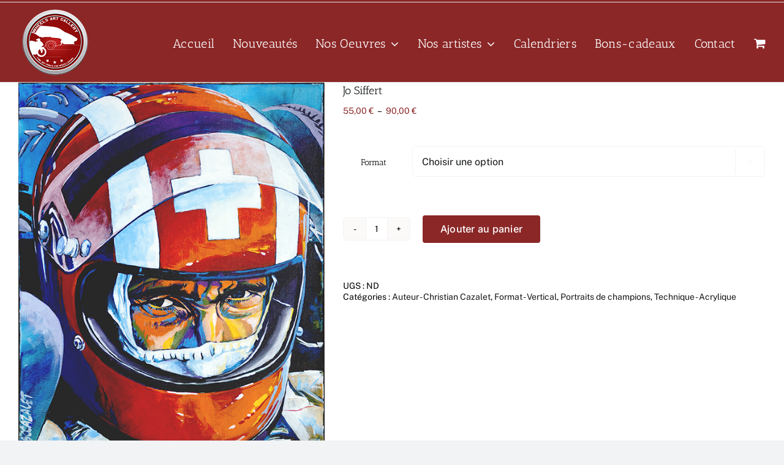

--- FILE ---
content_type: text/html; charset=UTF-8
request_url: https://wheelsartgallery.com/produit/jo-siffert/
body_size: 21398
content:
<!DOCTYPE html>
<html class="avada-html-layout-wide avada-html-header-position-top" lang="fr-FR" prefix="og: http://ogp.me/ns# fb: http://ogp.me/ns/fb#">
<head>
	<meta http-equiv="X-UA-Compatible" content="IE=edge" />
	<meta http-equiv="Content-Type" content="text/html; charset=utf-8"/>
	<meta name="viewport" content="width=device-width, initial-scale=1" />
	<title>Jo Siffert &#8211; Wheels Art Gallery</title>
<meta name='robots' content='max-image-preview:large' />
<script>window._wca = window._wca || [];</script>
<link rel='dns-prefetch' href='//stats.wp.com' />
<link rel="alternate" type="application/rss+xml" title="Wheels Art Gallery &raquo; Flux" href="https://wheelsartgallery.com/feed/" />
								<link rel="icon" href="https://wheelsartgallery.com/wp-content/uploads/2022/01/Logo-WhAG-Favicon.png" type="image/png" />
		
		
		
				<link rel="alternate" title="oEmbed (JSON)" type="application/json+oembed" href="https://wheelsartgallery.com/wp-json/oembed/1.0/embed?url=https%3A%2F%2Fwheelsartgallery.com%2Fproduit%2Fjo-siffert%2F" />
<link rel="alternate" title="oEmbed (XML)" type="text/xml+oembed" href="https://wheelsartgallery.com/wp-json/oembed/1.0/embed?url=https%3A%2F%2Fwheelsartgallery.com%2Fproduit%2Fjo-siffert%2F&#038;format=xml" />
					<meta name="description" content="Jo Siffert
Technique :  Acrylique - Acrylic


Artiste : Christian Cazalet"/>
				
		<meta property="og:locale" content="fr_FR"/>
		<meta property="og:type" content="article"/>
		<meta property="og:site_name" content="Wheels Art Gallery"/>
		<meta property="og:title" content="  Jo Siffert"/>
				<meta property="og:description" content="Jo Siffert
Technique :  Acrylique - Acrylic


Artiste : Christian Cazalet"/>
				<meta property="og:url" content="https://wheelsartgallery.com/produit/jo-siffert/"/>
													<meta property="article:modified_time" content="2022-07-06T08:20:47+01:00"/>
											<meta property="og:image" content="https://wheelsartgallery.com/wp-content/uploads/2022/03/Christian-Cazalet-Wheels-Art-Gallery-Print-portrait-Jo-Siffert-700.jpg"/>
		<meta property="og:image:width" content="574"/>
		<meta property="og:image:height" content="700"/>
		<meta property="og:image:type" content="image/jpeg"/>
				<style id='wp-img-auto-sizes-contain-inline-css' type='text/css'>
img:is([sizes=auto i],[sizes^="auto," i]){contain-intrinsic-size:3000px 1500px}
/*# sourceURL=wp-img-auto-sizes-contain-inline-css */
</style>
<style id='wp-emoji-styles-inline-css' type='text/css'>

	img.wp-smiley, img.emoji {
		display: inline !important;
		border: none !important;
		box-shadow: none !important;
		height: 1em !important;
		width: 1em !important;
		margin: 0 0.07em !important;
		vertical-align: -0.1em !important;
		background: none !important;
		padding: 0 !important;
	}
/*# sourceURL=wp-emoji-styles-inline-css */
</style>
<style id='wp-block-library-inline-css' type='text/css'>
:root{--wp-block-synced-color:#7a00df;--wp-block-synced-color--rgb:122,0,223;--wp-bound-block-color:var(--wp-block-synced-color);--wp-editor-canvas-background:#ddd;--wp-admin-theme-color:#007cba;--wp-admin-theme-color--rgb:0,124,186;--wp-admin-theme-color-darker-10:#006ba1;--wp-admin-theme-color-darker-10--rgb:0,107,160.5;--wp-admin-theme-color-darker-20:#005a87;--wp-admin-theme-color-darker-20--rgb:0,90,135;--wp-admin-border-width-focus:2px}@media (min-resolution:192dpi){:root{--wp-admin-border-width-focus:1.5px}}.wp-element-button{cursor:pointer}:root .has-very-light-gray-background-color{background-color:#eee}:root .has-very-dark-gray-background-color{background-color:#313131}:root .has-very-light-gray-color{color:#eee}:root .has-very-dark-gray-color{color:#313131}:root .has-vivid-green-cyan-to-vivid-cyan-blue-gradient-background{background:linear-gradient(135deg,#00d084,#0693e3)}:root .has-purple-crush-gradient-background{background:linear-gradient(135deg,#34e2e4,#4721fb 50%,#ab1dfe)}:root .has-hazy-dawn-gradient-background{background:linear-gradient(135deg,#faaca8,#dad0ec)}:root .has-subdued-olive-gradient-background{background:linear-gradient(135deg,#fafae1,#67a671)}:root .has-atomic-cream-gradient-background{background:linear-gradient(135deg,#fdd79a,#004a59)}:root .has-nightshade-gradient-background{background:linear-gradient(135deg,#330968,#31cdcf)}:root .has-midnight-gradient-background{background:linear-gradient(135deg,#020381,#2874fc)}:root{--wp--preset--font-size--normal:16px;--wp--preset--font-size--huge:42px}.has-regular-font-size{font-size:1em}.has-larger-font-size{font-size:2.625em}.has-normal-font-size{font-size:var(--wp--preset--font-size--normal)}.has-huge-font-size{font-size:var(--wp--preset--font-size--huge)}.has-text-align-center{text-align:center}.has-text-align-left{text-align:left}.has-text-align-right{text-align:right}.has-fit-text{white-space:nowrap!important}#end-resizable-editor-section{display:none}.aligncenter{clear:both}.items-justified-left{justify-content:flex-start}.items-justified-center{justify-content:center}.items-justified-right{justify-content:flex-end}.items-justified-space-between{justify-content:space-between}.screen-reader-text{border:0;clip-path:inset(50%);height:1px;margin:-1px;overflow:hidden;padding:0;position:absolute;width:1px;word-wrap:normal!important}.screen-reader-text:focus{background-color:#ddd;clip-path:none;color:#444;display:block;font-size:1em;height:auto;left:5px;line-height:normal;padding:15px 23px 14px;text-decoration:none;top:5px;width:auto;z-index:100000}html :where(.has-border-color){border-style:solid}html :where([style*=border-top-color]){border-top-style:solid}html :where([style*=border-right-color]){border-right-style:solid}html :where([style*=border-bottom-color]){border-bottom-style:solid}html :where([style*=border-left-color]){border-left-style:solid}html :where([style*=border-width]){border-style:solid}html :where([style*=border-top-width]){border-top-style:solid}html :where([style*=border-right-width]){border-right-style:solid}html :where([style*=border-bottom-width]){border-bottom-style:solid}html :where([style*=border-left-width]){border-left-style:solid}html :where(img[class*=wp-image-]){height:auto;max-width:100%}:where(figure){margin:0 0 1em}html :where(.is-position-sticky){--wp-admin--admin-bar--position-offset:var(--wp-admin--admin-bar--height,0px)}@media screen and (max-width:600px){html :where(.is-position-sticky){--wp-admin--admin-bar--position-offset:0px}}

/*# sourceURL=wp-block-library-inline-css */
</style><style id='global-styles-inline-css' type='text/css'>
:root{--wp--preset--aspect-ratio--square: 1;--wp--preset--aspect-ratio--4-3: 4/3;--wp--preset--aspect-ratio--3-4: 3/4;--wp--preset--aspect-ratio--3-2: 3/2;--wp--preset--aspect-ratio--2-3: 2/3;--wp--preset--aspect-ratio--16-9: 16/9;--wp--preset--aspect-ratio--9-16: 9/16;--wp--preset--color--black: #000000;--wp--preset--color--cyan-bluish-gray: #abb8c3;--wp--preset--color--white: #ffffff;--wp--preset--color--pale-pink: #f78da7;--wp--preset--color--vivid-red: #cf2e2e;--wp--preset--color--luminous-vivid-orange: #ff6900;--wp--preset--color--luminous-vivid-amber: #fcb900;--wp--preset--color--light-green-cyan: #7bdcb5;--wp--preset--color--vivid-green-cyan: #00d084;--wp--preset--color--pale-cyan-blue: #8ed1fc;--wp--preset--color--vivid-cyan-blue: #0693e3;--wp--preset--color--vivid-purple: #9b51e0;--wp--preset--color--awb-color-1: #ffffff;--wp--preset--color--awb-color-2: #f9f9fb;--wp--preset--color--awb-color-3: #f2f3f5;--wp--preset--color--awb-color-4: #65bd7d;--wp--preset--color--awb-color-5: #198fd9;--wp--preset--color--awb-color-6: #434549;--wp--preset--color--awb-color-7: #212326;--wp--preset--color--awb-color-8: #141617;--wp--preset--color--awb-color-custom-1: #494c53;--wp--preset--color--awb-color-custom-2: #e9eaee;--wp--preset--color--awb-color-custom-3: #94a4bb;--wp--preset--color--awb-color-custom-4: #bfbfbf;--wp--preset--color--awb-color-custom-5: #8b2727;--wp--preset--gradient--vivid-cyan-blue-to-vivid-purple: linear-gradient(135deg,rgb(6,147,227) 0%,rgb(155,81,224) 100%);--wp--preset--gradient--light-green-cyan-to-vivid-green-cyan: linear-gradient(135deg,rgb(122,220,180) 0%,rgb(0,208,130) 100%);--wp--preset--gradient--luminous-vivid-amber-to-luminous-vivid-orange: linear-gradient(135deg,rgb(252,185,0) 0%,rgb(255,105,0) 100%);--wp--preset--gradient--luminous-vivid-orange-to-vivid-red: linear-gradient(135deg,rgb(255,105,0) 0%,rgb(207,46,46) 100%);--wp--preset--gradient--very-light-gray-to-cyan-bluish-gray: linear-gradient(135deg,rgb(238,238,238) 0%,rgb(169,184,195) 100%);--wp--preset--gradient--cool-to-warm-spectrum: linear-gradient(135deg,rgb(74,234,220) 0%,rgb(151,120,209) 20%,rgb(207,42,186) 40%,rgb(238,44,130) 60%,rgb(251,105,98) 80%,rgb(254,248,76) 100%);--wp--preset--gradient--blush-light-purple: linear-gradient(135deg,rgb(255,206,236) 0%,rgb(152,150,240) 100%);--wp--preset--gradient--blush-bordeaux: linear-gradient(135deg,rgb(254,205,165) 0%,rgb(254,45,45) 50%,rgb(107,0,62) 100%);--wp--preset--gradient--luminous-dusk: linear-gradient(135deg,rgb(255,203,112) 0%,rgb(199,81,192) 50%,rgb(65,88,208) 100%);--wp--preset--gradient--pale-ocean: linear-gradient(135deg,rgb(255,245,203) 0%,rgb(182,227,212) 50%,rgb(51,167,181) 100%);--wp--preset--gradient--electric-grass: linear-gradient(135deg,rgb(202,248,128) 0%,rgb(113,206,126) 100%);--wp--preset--gradient--midnight: linear-gradient(135deg,rgb(2,3,129) 0%,rgb(40,116,252) 100%);--wp--preset--font-size--small: 10.5px;--wp--preset--font-size--medium: 20px;--wp--preset--font-size--large: 21px;--wp--preset--font-size--x-large: 42px;--wp--preset--font-size--normal: 14px;--wp--preset--font-size--xlarge: 28px;--wp--preset--font-size--huge: 42px;--wp--preset--spacing--20: 0.44rem;--wp--preset--spacing--30: 0.67rem;--wp--preset--spacing--40: 1rem;--wp--preset--spacing--50: 1.5rem;--wp--preset--spacing--60: 2.25rem;--wp--preset--spacing--70: 3.38rem;--wp--preset--spacing--80: 5.06rem;--wp--preset--shadow--natural: 6px 6px 9px rgba(0, 0, 0, 0.2);--wp--preset--shadow--deep: 12px 12px 50px rgba(0, 0, 0, 0.4);--wp--preset--shadow--sharp: 6px 6px 0px rgba(0, 0, 0, 0.2);--wp--preset--shadow--outlined: 6px 6px 0px -3px rgb(255, 255, 255), 6px 6px rgb(0, 0, 0);--wp--preset--shadow--crisp: 6px 6px 0px rgb(0, 0, 0);}:where(.is-layout-flex){gap: 0.5em;}:where(.is-layout-grid){gap: 0.5em;}body .is-layout-flex{display: flex;}.is-layout-flex{flex-wrap: wrap;align-items: center;}.is-layout-flex > :is(*, div){margin: 0;}body .is-layout-grid{display: grid;}.is-layout-grid > :is(*, div){margin: 0;}:where(.wp-block-columns.is-layout-flex){gap: 2em;}:where(.wp-block-columns.is-layout-grid){gap: 2em;}:where(.wp-block-post-template.is-layout-flex){gap: 1.25em;}:where(.wp-block-post-template.is-layout-grid){gap: 1.25em;}.has-black-color{color: var(--wp--preset--color--black) !important;}.has-cyan-bluish-gray-color{color: var(--wp--preset--color--cyan-bluish-gray) !important;}.has-white-color{color: var(--wp--preset--color--white) !important;}.has-pale-pink-color{color: var(--wp--preset--color--pale-pink) !important;}.has-vivid-red-color{color: var(--wp--preset--color--vivid-red) !important;}.has-luminous-vivid-orange-color{color: var(--wp--preset--color--luminous-vivid-orange) !important;}.has-luminous-vivid-amber-color{color: var(--wp--preset--color--luminous-vivid-amber) !important;}.has-light-green-cyan-color{color: var(--wp--preset--color--light-green-cyan) !important;}.has-vivid-green-cyan-color{color: var(--wp--preset--color--vivid-green-cyan) !important;}.has-pale-cyan-blue-color{color: var(--wp--preset--color--pale-cyan-blue) !important;}.has-vivid-cyan-blue-color{color: var(--wp--preset--color--vivid-cyan-blue) !important;}.has-vivid-purple-color{color: var(--wp--preset--color--vivid-purple) !important;}.has-black-background-color{background-color: var(--wp--preset--color--black) !important;}.has-cyan-bluish-gray-background-color{background-color: var(--wp--preset--color--cyan-bluish-gray) !important;}.has-white-background-color{background-color: var(--wp--preset--color--white) !important;}.has-pale-pink-background-color{background-color: var(--wp--preset--color--pale-pink) !important;}.has-vivid-red-background-color{background-color: var(--wp--preset--color--vivid-red) !important;}.has-luminous-vivid-orange-background-color{background-color: var(--wp--preset--color--luminous-vivid-orange) !important;}.has-luminous-vivid-amber-background-color{background-color: var(--wp--preset--color--luminous-vivid-amber) !important;}.has-light-green-cyan-background-color{background-color: var(--wp--preset--color--light-green-cyan) !important;}.has-vivid-green-cyan-background-color{background-color: var(--wp--preset--color--vivid-green-cyan) !important;}.has-pale-cyan-blue-background-color{background-color: var(--wp--preset--color--pale-cyan-blue) !important;}.has-vivid-cyan-blue-background-color{background-color: var(--wp--preset--color--vivid-cyan-blue) !important;}.has-vivid-purple-background-color{background-color: var(--wp--preset--color--vivid-purple) !important;}.has-black-border-color{border-color: var(--wp--preset--color--black) !important;}.has-cyan-bluish-gray-border-color{border-color: var(--wp--preset--color--cyan-bluish-gray) !important;}.has-white-border-color{border-color: var(--wp--preset--color--white) !important;}.has-pale-pink-border-color{border-color: var(--wp--preset--color--pale-pink) !important;}.has-vivid-red-border-color{border-color: var(--wp--preset--color--vivid-red) !important;}.has-luminous-vivid-orange-border-color{border-color: var(--wp--preset--color--luminous-vivid-orange) !important;}.has-luminous-vivid-amber-border-color{border-color: var(--wp--preset--color--luminous-vivid-amber) !important;}.has-light-green-cyan-border-color{border-color: var(--wp--preset--color--light-green-cyan) !important;}.has-vivid-green-cyan-border-color{border-color: var(--wp--preset--color--vivid-green-cyan) !important;}.has-pale-cyan-blue-border-color{border-color: var(--wp--preset--color--pale-cyan-blue) !important;}.has-vivid-cyan-blue-border-color{border-color: var(--wp--preset--color--vivid-cyan-blue) !important;}.has-vivid-purple-border-color{border-color: var(--wp--preset--color--vivid-purple) !important;}.has-vivid-cyan-blue-to-vivid-purple-gradient-background{background: var(--wp--preset--gradient--vivid-cyan-blue-to-vivid-purple) !important;}.has-light-green-cyan-to-vivid-green-cyan-gradient-background{background: var(--wp--preset--gradient--light-green-cyan-to-vivid-green-cyan) !important;}.has-luminous-vivid-amber-to-luminous-vivid-orange-gradient-background{background: var(--wp--preset--gradient--luminous-vivid-amber-to-luminous-vivid-orange) !important;}.has-luminous-vivid-orange-to-vivid-red-gradient-background{background: var(--wp--preset--gradient--luminous-vivid-orange-to-vivid-red) !important;}.has-very-light-gray-to-cyan-bluish-gray-gradient-background{background: var(--wp--preset--gradient--very-light-gray-to-cyan-bluish-gray) !important;}.has-cool-to-warm-spectrum-gradient-background{background: var(--wp--preset--gradient--cool-to-warm-spectrum) !important;}.has-blush-light-purple-gradient-background{background: var(--wp--preset--gradient--blush-light-purple) !important;}.has-blush-bordeaux-gradient-background{background: var(--wp--preset--gradient--blush-bordeaux) !important;}.has-luminous-dusk-gradient-background{background: var(--wp--preset--gradient--luminous-dusk) !important;}.has-pale-ocean-gradient-background{background: var(--wp--preset--gradient--pale-ocean) !important;}.has-electric-grass-gradient-background{background: var(--wp--preset--gradient--electric-grass) !important;}.has-midnight-gradient-background{background: var(--wp--preset--gradient--midnight) !important;}.has-small-font-size{font-size: var(--wp--preset--font-size--small) !important;}.has-medium-font-size{font-size: var(--wp--preset--font-size--medium) !important;}.has-large-font-size{font-size: var(--wp--preset--font-size--large) !important;}.has-x-large-font-size{font-size: var(--wp--preset--font-size--x-large) !important;}
/*# sourceURL=global-styles-inline-css */
</style>

<style id='classic-theme-styles-inline-css' type='text/css'>
/*! This file is auto-generated */
.wp-block-button__link{color:#fff;background-color:#32373c;border-radius:9999px;box-shadow:none;text-decoration:none;padding:calc(.667em + 2px) calc(1.333em + 2px);font-size:1.125em}.wp-block-file__button{background:#32373c;color:#fff;text-decoration:none}
/*# sourceURL=/wp-includes/css/classic-themes.min.css */
</style>
<style id='woocommerce-inline-inline-css' type='text/css'>
.woocommerce form .form-row .required { visibility: visible; }
/*# sourceURL=woocommerce-inline-inline-css */
</style>
<link rel='stylesheet' id='fusion-dynamic-css-css' href='https://wheelsartgallery.com/wp-content/uploads/fusion-styles/a80c6c3057d41acc7034ae1352d8e739.min.css?ver=3.14.2' type='text/css' media='all' />
<script type="text/javascript" src="https://wheelsartgallery.com/wp-includes/js/jquery/jquery.min.js?ver=3.7.1" id="jquery-core-js"></script>
<script type="text/javascript" src="https://wheelsartgallery.com/wp-includes/js/jquery/jquery-migrate.min.js?ver=3.4.1" id="jquery-migrate-js"></script>
<script type="text/javascript" src="https://wheelsartgallery.com/wp-content/plugins/woocommerce/assets/js/jquery-blockui/jquery.blockUI.min.js?ver=2.7.0-wc.10.4.3" id="wc-jquery-blockui-js" defer="defer" data-wp-strategy="defer"></script>
<script type="text/javascript" id="wc-add-to-cart-js-extra">
/* <![CDATA[ */
var wc_add_to_cart_params = {"ajax_url":"/wp-admin/admin-ajax.php","wc_ajax_url":"/?wc-ajax=%%endpoint%%","i18n_view_cart":"Voir le panier","cart_url":"https://wheelsartgallery.com/panier/","is_cart":"","cart_redirect_after_add":"no"};
//# sourceURL=wc-add-to-cart-js-extra
/* ]]> */
</script>
<script type="text/javascript" src="https://wheelsartgallery.com/wp-content/plugins/woocommerce/assets/js/frontend/add-to-cart.min.js?ver=10.4.3" id="wc-add-to-cart-js" defer="defer" data-wp-strategy="defer"></script>
<script type="text/javascript" src="https://wheelsartgallery.com/wp-content/plugins/woocommerce/assets/js/zoom/jquery.zoom.min.js?ver=1.7.21-wc.10.4.3" id="wc-zoom-js" defer="defer" data-wp-strategy="defer"></script>
<script type="text/javascript" src="https://wheelsartgallery.com/wp-content/plugins/woocommerce/assets/js/flexslider/jquery.flexslider.min.js?ver=2.7.2-wc.10.4.3" id="wc-flexslider-js" defer="defer" data-wp-strategy="defer"></script>
<script type="text/javascript" id="wc-single-product-js-extra">
/* <![CDATA[ */
var wc_single_product_params = {"i18n_required_rating_text":"Veuillez s\u00e9lectionner une note","i18n_rating_options":["1\u00a0\u00e9toile sur 5","2\u00a0\u00e9toiles sur 5","3\u00a0\u00e9toiles sur 5","4\u00a0\u00e9toiles sur 5","5\u00a0\u00e9toiles sur 5"],"i18n_product_gallery_trigger_text":"Voir la galerie d\u2019images en plein \u00e9cran","review_rating_required":"yes","flexslider":{"rtl":false,"animation":"slide","smoothHeight":true,"directionNav":true,"controlNav":"thumbnails","slideshow":false,"animationSpeed":500,"animationLoop":false,"allowOneSlide":false,"prevText":"\u003Ci class=\"awb-icon-angle-left\"\u003E\u003C/i\u003E","nextText":"\u003Ci class=\"awb-icon-angle-right\"\u003E\u003C/i\u003E"},"zoom_enabled":"1","zoom_options":[],"photoswipe_enabled":"","photoswipe_options":{"shareEl":false,"closeOnScroll":false,"history":false,"hideAnimationDuration":0,"showAnimationDuration":0},"flexslider_enabled":"1"};
//# sourceURL=wc-single-product-js-extra
/* ]]> */
</script>
<script type="text/javascript" src="https://wheelsartgallery.com/wp-content/plugins/woocommerce/assets/js/frontend/single-product.min.js?ver=10.4.3" id="wc-single-product-js" defer="defer" data-wp-strategy="defer"></script>
<script type="text/javascript" src="https://wheelsartgallery.com/wp-content/plugins/woocommerce/assets/js/js-cookie/js.cookie.min.js?ver=2.1.4-wc.10.4.3" id="wc-js-cookie-js" defer="defer" data-wp-strategy="defer"></script>
<script type="text/javascript" id="woocommerce-js-extra">
/* <![CDATA[ */
var woocommerce_params = {"ajax_url":"/wp-admin/admin-ajax.php","wc_ajax_url":"/?wc-ajax=%%endpoint%%","i18n_password_show":"Afficher le mot de passe","i18n_password_hide":"Masquer le mot de passe"};
//# sourceURL=woocommerce-js-extra
/* ]]> */
</script>
<script type="text/javascript" src="https://wheelsartgallery.com/wp-content/plugins/woocommerce/assets/js/frontend/woocommerce.min.js?ver=10.4.3" id="woocommerce-js" defer="defer" data-wp-strategy="defer"></script>
<script type="text/javascript" src="https://stats.wp.com/s-202604.js" id="woocommerce-analytics-js" defer="defer" data-wp-strategy="defer"></script>
<link rel="https://api.w.org/" href="https://wheelsartgallery.com/wp-json/" /><link rel="alternate" title="JSON" type="application/json" href="https://wheelsartgallery.com/wp-json/wp/v2/product/719" /><link rel="EditURI" type="application/rsd+xml" title="RSD" href="https://wheelsartgallery.com/xmlrpc.php?rsd" />
<meta name="generator" content="WordPress 6.9" />
<meta name="generator" content="WooCommerce 10.4.3" />
<link rel="canonical" href="https://wheelsartgallery.com/produit/jo-siffert/" />
<link rel='shortlink' href='https://wheelsartgallery.com/?p=719' />
        <!-- Copyright protection script -->
        <meta http-equiv="imagetoolbar" content="no">
        <script>
            /*<![CDATA[*/
            document.oncontextmenu = function () {
                return false;
            };
            /*]]>*/
        </script>
        <script type="text/javascript">
            /*<![CDATA[*/
            document.onselectstart = function () {
                event = event || window.event;
                var custom_input = event.target || event.srcElement;

                if (custom_input.type !== "text" && custom_input.type !== "textarea" && custom_input.type !== "password") {
                    return false;
                } else {
                    return true;
                }

            };
            if (window.sidebar) {
                document.onmousedown = function (e) {
                    var obj = e.target;
                    if (obj.tagName.toUpperCase() === 'SELECT'
                        || obj.tagName.toUpperCase() === "INPUT"
                        || obj.tagName.toUpperCase() === "TEXTAREA"
                        || obj.tagName.toUpperCase() === "PASSWORD") {
                        return true;
                    } else {
                        return false;
                    }
                };
            }
            window.onload = function () {
                document.body.style.webkitTouchCallout = 'none';
                document.body.style.KhtmlUserSelect = 'none';
            }
            /*]]>*/
        </script>
        <script type="text/javascript">
            /*<![CDATA[*/
            if (parent.frames.length > 0) {
                top.location.replace(document.location);
            }
            /*]]>*/
        </script>
        <script type="text/javascript">
            /*<![CDATA[*/
            document.ondragstart = function () {
                return false;
            };
            /*]]>*/
        </script>
        <script type="text/javascript">

            document.addEventListener('DOMContentLoaded', () => {
                const overlay = document.createElement('div');
                overlay.id = 'overlay';

                Object.assign(overlay.style, {
                    position: 'fixed',
                    top: '0',
                    left: '0',
                    width: '100%',
                    height: '100%',
                    backgroundColor: 'rgba(255, 255, 255, 0.9)',
                    display: 'none',
                    zIndex: '9999'
                });

                document.body.appendChild(overlay);

                document.addEventListener('keydown', (event) => {
                    if (event.metaKey || event.ctrlKey) {
                        overlay.style.display = 'block';
                    }
                });

                document.addEventListener('keyup', (event) => {
                    if (!event.metaKey && !event.ctrlKey) {
                        overlay.style.display = 'none';
                    }
                });
            });
        </script>
        <style type="text/css">
            * {
                -webkit-touch-callout: none;
                -webkit-user-select: none;
                -moz-user-select: none;
                user-select: none;
            }

            img {
                -webkit-touch-callout: none;
                -webkit-user-select: none;
                -moz-user-select: none;
                user-select: none;
            }

            input,
            textarea,
            select {
                -webkit-user-select: auto;
            }
        </style>
        <!-- End Copyright protection script -->

        <!-- Source hidden -->

        	<style>img#wpstats{display:none}</style>
		<link rel="preload" href="https://wheelsartgallery.com/wp-content/themes/Avada/includes/lib/assets/fonts/icomoon/awb-icons.woff" as="font" type="font/woff" crossorigin><link rel="preload" href="//wheelsartgallery.com/wp-content/themes/Avada/includes/lib/assets/fonts/fontawesome/webfonts/fa-brands-400.woff2" as="font" type="font/woff2" crossorigin><link rel="preload" href="//wheelsartgallery.com/wp-content/themes/Avada/includes/lib/assets/fonts/fontawesome/webfonts/fa-regular-400.woff2" as="font" type="font/woff2" crossorigin><link rel="preload" href="//wheelsartgallery.com/wp-content/themes/Avada/includes/lib/assets/fonts/fontawesome/webfonts/fa-solid-900.woff2" as="font" type="font/woff2" crossorigin><style type="text/css" id="css-fb-visibility">@media screen and (max-width: 640px){.fusion-no-small-visibility{display:none !important;}body .sm-text-align-center{text-align:center !important;}body .sm-text-align-left{text-align:left !important;}body .sm-text-align-right{text-align:right !important;}body .sm-text-align-justify{text-align:justify !important;}body .sm-flex-align-center{justify-content:center !important;}body .sm-flex-align-flex-start{justify-content:flex-start !important;}body .sm-flex-align-flex-end{justify-content:flex-end !important;}body .sm-mx-auto{margin-left:auto !important;margin-right:auto !important;}body .sm-ml-auto{margin-left:auto !important;}body .sm-mr-auto{margin-right:auto !important;}body .fusion-absolute-position-small{position:absolute;width:100%;}.awb-sticky.awb-sticky-small{ position: sticky; top: var(--awb-sticky-offset,0); }}@media screen and (min-width: 641px) and (max-width: 1024px){.fusion-no-medium-visibility{display:none !important;}body .md-text-align-center{text-align:center !important;}body .md-text-align-left{text-align:left !important;}body .md-text-align-right{text-align:right !important;}body .md-text-align-justify{text-align:justify !important;}body .md-flex-align-center{justify-content:center !important;}body .md-flex-align-flex-start{justify-content:flex-start !important;}body .md-flex-align-flex-end{justify-content:flex-end !important;}body .md-mx-auto{margin-left:auto !important;margin-right:auto !important;}body .md-ml-auto{margin-left:auto !important;}body .md-mr-auto{margin-right:auto !important;}body .fusion-absolute-position-medium{position:absolute;width:100%;}.awb-sticky.awb-sticky-medium{ position: sticky; top: var(--awb-sticky-offset,0); }}@media screen and (min-width: 1025px){.fusion-no-large-visibility{display:none !important;}body .lg-text-align-center{text-align:center !important;}body .lg-text-align-left{text-align:left !important;}body .lg-text-align-right{text-align:right !important;}body .lg-text-align-justify{text-align:justify !important;}body .lg-flex-align-center{justify-content:center !important;}body .lg-flex-align-flex-start{justify-content:flex-start !important;}body .lg-flex-align-flex-end{justify-content:flex-end !important;}body .lg-mx-auto{margin-left:auto !important;margin-right:auto !important;}body .lg-ml-auto{margin-left:auto !important;}body .lg-mr-auto{margin-right:auto !important;}body .fusion-absolute-position-large{position:absolute;width:100%;}.awb-sticky.awb-sticky-large{ position: sticky; top: var(--awb-sticky-offset,0); }}</style>	<noscript><style>.woocommerce-product-gallery{ opacity: 1 !important; }</style></noscript>
			<script type="text/javascript">
			var doc = document.documentElement;
			doc.setAttribute( 'data-useragent', navigator.userAgent );
		</script>
		<!-- Global site tag (gtag.js) - Google Analytics -->
<script async src="https://www.googletagmanager.com/gtag/js?id=G-VDJHRF9WT6"></script>
<script>
  window.dataLayer = window.dataLayer || [];
  function gtag(){dataLayer.push(arguments);}
  gtag('js', new Date());

  gtag('config', 'G-VDJHRF9WT6');
</script>

	<link rel='stylesheet' id='wc-blocks-style-css' href='https://wheelsartgallery.com/wp-content/plugins/woocommerce/assets/client/blocks/wc-blocks.css?ver=wc-10.4.3' type='text/css' media='all' />
</head>

<body class="wp-singular product-template-default single single-product postid-719 wp-theme-Avada theme-Avada woocommerce woocommerce-page woocommerce-no-js fusion-image-hovers fusion-pagination-sizing fusion-button_type-flat fusion-button_span-no fusion-button_gradient-linear avada-image-rollover-circle-yes avada-image-rollover-yes avada-image-rollover-direction-left fusion-body ltr fusion-sticky-header no-tablet-sticky-header no-mobile-sticky-header no-mobile-slidingbar no-mobile-totop avada-has-rev-slider-styles fusion-disable-outline fusion-sub-menu-fade mobile-logo-pos-left layout-wide-mode avada-has-boxed-modal-shadow- layout-scroll-offset-full avada-has-zero-margin-offset-top fusion-top-header menu-text-align-center fusion-woo-product-design-classic fusion-woo-shop-page-columns-4 fusion-woo-related-columns-4 fusion-woo-archive-page-columns-4 fusion-woocommerce-equal-heights avada-has-woo-gallery-disabled woo-sale-badge-circle woo-outofstock-badge-top_bar mobile-menu-design-modern fusion-show-pagination-text fusion-header-layout-v2 avada-responsive avada-footer-fx-none avada-menu-highlight-style-bar fusion-search-form-clean fusion-main-menu-search-overlay fusion-avatar-circle avada-dropdown-styles avada-blog-layout-large avada-blog-archive-layout-large avada-header-shadow-no avada-menu-icon-position-left avada-has-mainmenu-dropdown-divider avada-has-mobile-menu-search avada-has-breadcrumb-mobile-hidden avada-has-titlebar-hide avada-has-pagination-width_height avada-flyout-menu-direction-fade avada-ec-views-v1" data-awb-post-id="719">
		<a class="skip-link screen-reader-text" href="#content">Passer au contenu</a>

	<div id="boxed-wrapper">
		
		<div id="wrapper" class="fusion-wrapper">
			<div id="home" style="position:relative;top:-1px;"></div>
							
					
			<header class="fusion-header-wrapper">
				<div class="fusion-header-v2 fusion-logo-alignment fusion-logo-left fusion-sticky-menu- fusion-sticky-logo- fusion-mobile-logo-  fusion-mobile-menu-design-modern">
					
<div class="fusion-secondary-header">
	<div class="fusion-row">
							<div class="fusion-alignright">
				<nav class="fusion-secondary-menu" role="navigation" aria-label="Menu secondaire"></nav>			</div>
			</div>
</div>
<div class="fusion-header-sticky-height"></div>
<div class="fusion-header">
	<div class="fusion-row">
					<div class="fusion-logo" data-margin-top="5px" data-margin-bottom="5px" data-margin-left="0px" data-margin-right="0px">
			<a class="fusion-logo-link"  href="https://wheelsartgallery.com/" >

						<!-- standard logo -->
			<img src="https://wheelsartgallery.com/wp-content/uploads/2022/01/Logo-WhAG-120.png" srcset="https://wheelsartgallery.com/wp-content/uploads/2022/01/Logo-WhAG-120.png 1x" width="120" height="120" alt="Wheels Art Gallery Logo" data-retina_logo_url="" class="fusion-standard-logo" />

			
					</a>
		</div>		<nav class="fusion-main-menu" aria-label="Menu principal"><div class="fusion-overlay-search">		<form role="search" class="searchform fusion-search-form  fusion-search-form-clean" method="get" action="https://wheelsartgallery.com/">
			<div class="fusion-search-form-content">

				
				<div class="fusion-search-field search-field">
					<label><span class="screen-reader-text">Rechercher:</span>
													<input type="search" value="" name="s" class="s" placeholder="Rechercher..." required aria-required="true" aria-label="Rechercher..."/>
											</label>
				</div>
				<div class="fusion-search-button search-button">
					<input type="submit" class="fusion-search-submit searchsubmit" aria-label="Recherche" value="&#xf002;" />
									</div>

				
			</div>


			
		</form>
		<div class="fusion-search-spacer"></div><a href="#" role="button" aria-label="Fermer la recherche" class="fusion-close-search"></a></div><ul id="menu-menu-principal" class="fusion-menu"><li  id="menu-item-88"  class="menu-item menu-item-type-post_type menu-item-object-page menu-item-home menu-item-88"  data-item-id="88"><a  href="https://wheelsartgallery.com/" class="fusion-bar-highlight"><span class="menu-text">Accueil</span></a></li><li  id="menu-item-516"  class="menu-item menu-item-type-post_type menu-item-object-page menu-item-516"  data-item-id="516"><a  href="https://wheelsartgallery.com/nouveautes/" class="fusion-bar-highlight"><span class="menu-text">Nouveautés</span></a></li><li  id="menu-item-350"  class="menu-item menu-item-type-custom menu-item-object-custom menu-item-has-children menu-item-350 fusion-megamenu-menu "  data-item-id="350"><a  href="#" class="fusion-bar-highlight"><span class="menu-text">Nos Oeuvres</span> <span class="fusion-caret"><i class="fusion-dropdown-indicator" aria-hidden="true"></i></span></a><div class="fusion-megamenu-wrapper fusion-columns-5 columns-per-row-5 columns-14 col-span-10"><div class="row"><div class="fusion-megamenu-holder" style="width:1124.9955px;" data-width="1124.9955px"><ul class="fusion-megamenu fusion-megamenu-border"><li  id="menu-item-351"  class="menu-item menu-item-type-custom menu-item-object-custom menu-item-has-children menu-item-351 fusion-megamenu-submenu fusion-megamenu-columns-5 col-lg-2 col-md-2 col-sm-2"  style="width:20%;"><div class='fusion-megamenu-title'><span class="awb-justify-title">Auto</span></div><ul class="sub-menu"><li  id="menu-item-355"  class="menu-item menu-item-type-taxonomy menu-item-object-product_cat menu-item-355" ><a  href="https://wheelsartgallery.com/categorie-produit/histoire-des-origine-a-1939/" class="fusion-bar-highlight"><span><span class="fusion-megamenu-bullet"></span>Des origine à 1939</span></a></li><li  id="menu-item-353"  class="menu-item menu-item-type-taxonomy menu-item-object-product_cat menu-item-353" ><a  href="https://wheelsartgallery.com/categorie-produit/histoire-de-1945-a-1975/" class="fusion-bar-highlight"><span><span class="fusion-megamenu-bullet"></span>De 1945 à 1975</span></a></li><li  id="menu-item-354"  class="menu-item menu-item-type-taxonomy menu-item-object-product_cat menu-item-354" ><a  href="https://wheelsartgallery.com/categorie-produit/histoire-de-1975-a-aujourdhui/" class="fusion-bar-highlight"><span><span class="fusion-megamenu-bullet"></span>De 1975 à aujourd&rsquo;hui</span></a></li><li  id="menu-item-1124"  class="menu-item menu-item-type-taxonomy menu-item-object-product_cat menu-item-1124" ><a  href="https://wheelsartgallery.com/categorie-produit/histoire-course-auto-formule-1/" class="fusion-bar-highlight"><span><span class="fusion-megamenu-bullet"></span>Formule 1</span></a></li><li  id="menu-item-352"  class="menu-item menu-item-type-taxonomy menu-item-object-product_cat menu-item-352" ><a  href="https://wheelsartgallery.com/categorie-produit/histoire-course-atuto-rally/" class="fusion-bar-highlight"><span><span class="fusion-megamenu-bullet"></span>Rallye auto</span></a></li><li  id="menu-item-356"  class="menu-item menu-item-type-taxonomy menu-item-object-product_cat menu-item-356" ><a  href="https://wheelsartgallery.com/categorie-produit/histoire-course-auto-circuits/" class="fusion-bar-highlight"><span><span class="fusion-megamenu-bullet"></span>Course auto Circuits</span></a></li><li  id="menu-item-792"  class="menu-item menu-item-type-taxonomy menu-item-object-product_cat menu-item-792" ><a  href="https://wheelsartgallery.com/categorie-produit/histoire-course-auto-endurance/" class="fusion-bar-highlight"><span><span class="fusion-megamenu-bullet"></span>Endurance</span></a></li></ul></li><li  id="menu-item-358"  class="menu-item menu-item-type-taxonomy menu-item-object-product_cat menu-item-has-children menu-item-358 fusion-megamenu-submenu menu-item-has-link fusion-megamenu-columns-5 col-lg-2 col-md-2 col-sm-2"  style="width:20%;"><div class='fusion-megamenu-title'><a class="awb-justify-title" href="https://wheelsartgallery.com/categorie-produit/moto/">Moto</a></div><ul class="sub-menu"><li  id="menu-item-549"  class="menu-item menu-item-type-taxonomy menu-item-object-product_cat menu-item-549" ><a  href="https://wheelsartgallery.com/categorie-produit/moto-competition/" class="fusion-bar-highlight"><span><span class="fusion-megamenu-bullet"></span>Compétition</span></a></li><li  id="menu-item-550"  class="menu-item menu-item-type-taxonomy menu-item-object-product_cat menu-item-550" ><a  href="https://wheelsartgallery.com/categorie-produit/moto-route/" class="fusion-bar-highlight"><span><span class="fusion-megamenu-bullet"></span>Route</span></a></li></ul></li><li  id="menu-item-360"  class="menu-item menu-item-type-taxonomy menu-item-object-product_cat menu-item-has-children menu-item-360 fusion-megamenu-submenu menu-item-has-link fusion-megamenu-columns-5 col-lg-2 col-md-2 col-sm-2"  style="width:20%;"><div class='fusion-megamenu-title'><a class="awb-justify-title" href="https://wheelsartgallery.com/categorie-produit/militaire/">Véhicules militaires</a></div><ul class="sub-menu"><li  id="menu-item-363"  class="menu-item menu-item-type-taxonomy menu-item-object-product_cat menu-item-363" ><a  href="https://wheelsartgallery.com/categorie-produit/militaire-wwi/" class="fusion-bar-highlight"><span><span class="fusion-megamenu-bullet"></span>WWI</span></a></li><li  id="menu-item-364"  class="menu-item menu-item-type-taxonomy menu-item-object-product_cat menu-item-364" ><a  href="https://wheelsartgallery.com/categorie-produit/militaire-wwii/" class="fusion-bar-highlight"><span><span class="fusion-megamenu-bullet"></span>WWII</span></a></li><li  id="menu-item-361"  class="menu-item menu-item-type-taxonomy menu-item-object-product_cat menu-item-361" ><a  href="https://wheelsartgallery.com/categorie-produit/militaire-1945-1975/" class="fusion-bar-highlight"><span><span class="fusion-megamenu-bullet"></span>1945-1975</span></a></li><li  id="menu-item-362"  class="menu-item menu-item-type-taxonomy menu-item-object-product_cat menu-item-362" ><a  href="https://wheelsartgallery.com/categorie-produit/militaire-moderne/" class="fusion-bar-highlight"><span><span class="fusion-megamenu-bullet"></span>Moderne</span></a></li></ul></li><li  id="menu-item-365"  class="menu-item menu-item-type-custom menu-item-object-custom menu-item-has-children menu-item-365 fusion-megamenu-submenu fusion-megamenu-columns-5 col-lg-2 col-md-2 col-sm-2"  style="width:20%;"><div class='fusion-megamenu-title'><span class="awb-justify-title">Techniques</span></div><ul class="sub-menu"><li  id="menu-item-367"  class="menu-item menu-item-type-taxonomy menu-item-object-product_cat current-product-ancestor current-menu-parent current-product-parent menu-item-367" ><a  href="https://wheelsartgallery.com/categorie-produit/technique-acrylique/" class="fusion-bar-highlight"><span><span class="fusion-megamenu-bullet"></span>Acrylique</span></a></li><li  id="menu-item-370"  class="menu-item menu-item-type-taxonomy menu-item-object-product_cat menu-item-370" ><a  href="https://wheelsartgallery.com/categorie-produit/technique-gouache/" class="fusion-bar-highlight"><span><span class="fusion-megamenu-bullet"></span>Gouache</span></a></li><li  id="menu-item-503"  class="menu-item menu-item-type-taxonomy menu-item-object-product_cat menu-item-503" ><a  href="https://wheelsartgallery.com/categorie-produit/technique-huile/" class="fusion-bar-highlight"><span><span class="fusion-megamenu-bullet"></span>Huile</span></a></li><li  id="menu-item-375"  class="menu-item menu-item-type-taxonomy menu-item-object-product_cat menu-item-375" ><a  href="https://wheelsartgallery.com/categorie-produit/technique-feutres-a-alcool/" class="fusion-bar-highlight"><span><span class="fusion-megamenu-bullet"></span>Aquarelle</span></a></li><li  id="menu-item-504"  class="menu-item menu-item-type-taxonomy menu-item-object-product_cat menu-item-504" ><a  href="https://wheelsartgallery.com/categorie-produit/technique-encre/" class="fusion-bar-highlight"><span><span class="fusion-megamenu-bullet"></span>Encre</span></a></li><li  id="menu-item-368"  class="menu-item menu-item-type-taxonomy menu-item-object-product_cat menu-item-368" ><a  href="https://wheelsartgallery.com/categorie-produit/technique-crayon/" class="fusion-bar-highlight"><span><span class="fusion-megamenu-bullet"></span>Crayon</span></a></li><li  id="menu-item-664"  class="menu-item menu-item-type-taxonomy menu-item-object-product_cat menu-item-664" ><a  href="https://wheelsartgallery.com/categorie-produit/technique-stylo-bille/" class="fusion-bar-highlight"><span><span class="fusion-megamenu-bullet"></span>Stylo bille</span></a></li><li  id="menu-item-369"  class="menu-item menu-item-type-taxonomy menu-item-object-product_cat menu-item-369" ><a  href="https://wheelsartgallery.com/categorie-produit/technique-digital-painting/" class="fusion-bar-highlight"><span><span class="fusion-megamenu-bullet"></span>Digital painting</span></a></li><li  id="menu-item-2199"  class="menu-item menu-item-type-taxonomy menu-item-object-product_cat menu-item-2199" ><a  href="https://wheelsartgallery.com/categorie-produit/technique-marqueurs/" class="fusion-bar-highlight"><span><span class="fusion-megamenu-bullet"></span>Marqueurs</span></a></li><li  id="menu-item-371"  class="menu-item menu-item-type-taxonomy menu-item-object-product_cat menu-item-371" ><a  href="https://wheelsartgallery.com/categorie-produit/technique-photographie/" class="fusion-bar-highlight"><span><span class="fusion-megamenu-bullet"></span>Photographie</span></a></li></ul></li><li  id="menu-item-366"  class="menu-item menu-item-type-custom menu-item-object-custom menu-item-has-children menu-item-366 fusion-megamenu-submenu fusion-megamenu-columns-5 col-lg-2 col-md-2 col-sm-2"  style="width:20%;"><div class='fusion-megamenu-title'><span class="awb-justify-title">Formats</span></div><ul class="sub-menu"><li  id="menu-item-373"  class="menu-item menu-item-type-taxonomy menu-item-object-product_cat menu-item-373" ><a  href="https://wheelsartgallery.com/categorie-produit/format-horizontal/" class="fusion-bar-highlight"><span><span class="fusion-megamenu-bullet"></span>Horizontal</span></a></li><li  id="menu-item-505"  class="menu-item menu-item-type-taxonomy menu-item-object-product_cat current-product-ancestor current-menu-parent current-product-parent menu-item-505" ><a  href="https://wheelsartgallery.com/categorie-produit/format-vertical/" class="fusion-bar-highlight"><span><span class="fusion-megamenu-bullet"></span>Vertical</span></a></li><li  id="menu-item-372"  class="menu-item menu-item-type-taxonomy menu-item-object-product_cat menu-item-372" ><a  href="https://wheelsartgallery.com/categorie-produit/format-carre/" class="fusion-bar-highlight"><span><span class="fusion-megamenu-bullet"></span>Carré</span></a></li><li  id="menu-item-374"  class="menu-item menu-item-type-taxonomy menu-item-object-product_cat menu-item-374" ><a  href="https://wheelsartgallery.com/categorie-produit/format-panoramique/" class="fusion-bar-highlight"><span><span class="fusion-megamenu-bullet"></span>Panoramique</span></a></li></ul></li></ul><ul class="fusion-megamenu fusion-megamenu-row-2 fusion-megamenu-row-columns-5 fusion-megamenu-border"><li  id="menu-item-738"  class="menu-item menu-item-type-taxonomy menu-item-object-product_cat current-product-ancestor current-menu-parent current-product-parent menu-item-738 fusion-megamenu-submenu menu-item-has-link fusion-megamenu-columns-5 col-lg-2 col-md-2 col-sm-2"  style="width:20%;"><div class='fusion-megamenu-title'><a class="awb-justify-title" href="https://wheelsartgallery.com/categorie-produit/portraits-de-champions/">Portraits de champions</a></div></li><li  id="menu-item-761"  class="menu-item menu-item-type-taxonomy menu-item-object-product_cat menu-item-761 fusion-megamenu-submenu menu-item-has-link fusion-megamenu-columns-5 col-lg-2 col-md-2 col-sm-2"  style="width:20%;"><div class='fusion-megamenu-title'><a class="awb-justify-title" href="https://wheelsartgallery.com/categorie-produit/cartoons/">Cartoons</a></div></li><li  id="menu-item-359"  class="menu-item menu-item-type-taxonomy menu-item-object-product_cat menu-item-359 fusion-megamenu-submenu menu-item-has-link fusion-megamenu-columns-5 col-lg-2 col-md-2 col-sm-2"  style="width:20%;"><div class='fusion-megamenu-title'><a class="awb-justify-title" href="https://wheelsartgallery.com/categorie-produit/type-train-2/">Train</a></div></li><li  id="menu-item-1244"  class="menu-item menu-item-type-taxonomy menu-item-object-product_cat menu-item-1244 fusion-megamenu-submenu menu-item-has-link fusion-megamenu-columns-5 col-lg-2 col-md-2 col-sm-2"  style="width:20%;"><div class='fusion-megamenu-title'><a class="awb-justify-title" href="https://wheelsartgallery.com/categorie-produit/camion/">Camion</a></div></li><li  id="menu-item-1273"  class="menu-item menu-item-type-taxonomy menu-item-object-product_cat menu-item-1273 fusion-megamenu-submenu menu-item-has-link fusion-megamenu-columns-5 col-lg-2 col-md-2 col-sm-2"  style="width:20%;"><div class='fusion-megamenu-title'><a class="awb-justify-title" href="https://wheelsartgallery.com/categorie-produit/type-voiture-et-avion/">Voiture et avion</a></div></li></ul><ul class="fusion-megamenu fusion-megamenu-row-3 fusion-megamenu-row-columns-4"><li  id="menu-item-2270"  class="menu-item menu-item-type-custom menu-item-object-custom menu-item-has-children menu-item-2270 fusion-megamenu-submenu fusion-megamenu-columns-4 col-lg-3 col-md-3 col-sm-3"  style="width:20%;"><div class='fusion-megamenu-title'><span class="awb-justify-title">Constructeurs</span></div><ul class="sub-menu"><li  id="menu-item-2273"  class="menu-item menu-item-type-taxonomy menu-item-object-product_cat menu-item-2273" ><a  href="https://wheelsartgallery.com/categorie-produit/constructeur-ac/" class="fusion-bar-highlight"><span><span class="fusion-megamenu-bullet"></span>AC</span></a></li><li  id="menu-item-2274"  class="menu-item menu-item-type-taxonomy menu-item-object-product_cat menu-item-2274" ><a  href="https://wheelsartgallery.com/categorie-produit/constructeur-alfa-romeo/" class="fusion-bar-highlight"><span><span class="fusion-megamenu-bullet"></span>Alfa-Roméo</span></a></li><li  id="menu-item-2275"  class="menu-item menu-item-type-taxonomy menu-item-object-product_cat menu-item-2275" ><a  href="https://wheelsartgallery.com/categorie-produit/constructeur-alpine/" class="fusion-bar-highlight"><span><span class="fusion-megamenu-bullet"></span>Alpine</span></a></li><li  id="menu-item-2276"  class="menu-item menu-item-type-taxonomy menu-item-object-product_cat menu-item-2276" ><a  href="https://wheelsartgallery.com/categorie-produit/constructeur-ariel/" class="fusion-bar-highlight"><span><span class="fusion-megamenu-bullet"></span>Ariel</span></a></li><li  id="menu-item-2277"  class="menu-item menu-item-type-taxonomy menu-item-object-product_cat menu-item-2277" ><a  href="https://wheelsartgallery.com/categorie-produit/constructeur-aston-martin/" class="fusion-bar-highlight"><span><span class="fusion-megamenu-bullet"></span>Aston Martin</span></a></li><li  id="menu-item-2278"  class="menu-item menu-item-type-taxonomy menu-item-object-product_cat menu-item-2278" ><a  href="https://wheelsartgallery.com/categorie-produit/constructeur-audi/" class="fusion-bar-highlight"><span><span class="fusion-megamenu-bullet"></span>Audi</span></a></li><li  id="menu-item-2279"  class="menu-item menu-item-type-taxonomy menu-item-object-product_cat menu-item-2279" ><a  href="https://wheelsartgallery.com/categorie-produit/constructeur-austin/" class="fusion-bar-highlight"><span><span class="fusion-megamenu-bullet"></span>Austin</span></a></li><li  id="menu-item-2280"  class="menu-item menu-item-type-taxonomy menu-item-object-product_cat menu-item-2280" ><a  href="https://wheelsartgallery.com/categorie-produit/constructeur-austin-healey/" class="fusion-bar-highlight"><span><span class="fusion-megamenu-bullet"></span>Austin Healey</span></a></li></ul></li><li  id="menu-item-2311"  class="menu-item menu-item-type-custom menu-item-object-custom menu-item-has-children menu-item-2311 fusion-megamenu-submenu fusion-megamenu-submenu-notitle fusion-megamenu-columns-4 col-lg-3 col-md-3 col-sm-3"  style="width:20%;"><ul class="sub-menu"><li  id="menu-item-2309"  class="menu-item menu-item-type-taxonomy menu-item-object-product_cat menu-item-2309" ><a  href="https://wheelsartgallery.com/categorie-produit/constructeur-bmw/" class="fusion-bar-highlight"><span><span class="fusion-megamenu-bullet"></span>BMW</span></a></li><li  id="menu-item-2910"  class="menu-item menu-item-type-taxonomy menu-item-object-product_cat menu-item-2910" ><a  href="https://wheelsartgallery.com/categorie-produit/constructeur-brabham/" class="fusion-bar-highlight"><span><span class="fusion-megamenu-bullet"></span>Brabham</span></a></li><li  id="menu-item-2281"  class="menu-item menu-item-type-taxonomy menu-item-object-product_cat menu-item-2281" ><a  href="https://wheelsartgallery.com/categorie-produit/constructeur-bugatti/" class="fusion-bar-highlight"><span><span class="fusion-megamenu-bullet"></span>Bugatti</span></a></li><li  id="menu-item-2282"  class="menu-item menu-item-type-taxonomy menu-item-object-product_cat menu-item-2282" ><a  href="https://wheelsartgallery.com/categorie-produit/constructeur-cadillac/" class="fusion-bar-highlight"><span><span class="fusion-megamenu-bullet"></span>Cadillac</span></a></li><li  id="menu-item-2284"  class="menu-item menu-item-type-taxonomy menu-item-object-product_cat menu-item-2284" ><a  href="https://wheelsartgallery.com/categorie-produit/constructeur-chrysler/" class="fusion-bar-highlight"><span><span class="fusion-megamenu-bullet"></span>Chrysler</span></a></li><li  id="menu-item-2285"  class="menu-item menu-item-type-taxonomy menu-item-object-product_cat menu-item-2285" ><a  href="https://wheelsartgallery.com/categorie-produit/constructeur-citroen/" class="fusion-bar-highlight"><span><span class="fusion-megamenu-bullet"></span>Citroën</span></a></li><li  id="menu-item-2286"  class="menu-item menu-item-type-taxonomy menu-item-object-product_cat menu-item-2286" ><a  href="https://wheelsartgallery.com/categorie-produit/constructeur-dodge/" class="fusion-bar-highlight"><span><span class="fusion-megamenu-bullet"></span>Dodge</span></a></li><li  id="menu-item-2287"  class="menu-item menu-item-type-taxonomy menu-item-object-product_cat menu-item-2287" ><a  href="https://wheelsartgallery.com/categorie-produit/constructeur-ducati/" class="fusion-bar-highlight"><span><span class="fusion-megamenu-bullet"></span>Ducati</span></a></li><li  id="menu-item-2272"  class="menu-item menu-item-type-taxonomy menu-item-object-product_cat menu-item-2272" ><a  href="https://wheelsartgallery.com/categorie-produit/construcreur-mg/" class="fusion-bar-highlight"><span><span class="fusion-megamenu-bullet"></span>MG</span></a></li><li  id="menu-item-2288"  class="menu-item menu-item-type-taxonomy menu-item-object-product_cat menu-item-2288" ><a  href="https://wheelsartgallery.com/categorie-produit/constructeur-ferrari/" class="fusion-bar-highlight"><span><span class="fusion-megamenu-bullet"></span>Ferrari</span></a></li><li  id="menu-item-2289"  class="menu-item menu-item-type-taxonomy menu-item-object-product_cat menu-item-2289" ><a  href="https://wheelsartgallery.com/categorie-produit/constructeur-ford/" class="fusion-bar-highlight"><span><span class="fusion-megamenu-bullet"></span>Ford</span></a></li><li  id="menu-item-2290"  class="menu-item menu-item-type-taxonomy menu-item-object-product_cat menu-item-2290" ><a  href="https://wheelsartgallery.com/categorie-produit/constructeur-harley-davidson/" class="fusion-bar-highlight"><span><span class="fusion-megamenu-bullet"></span>Harley-Davidson</span></a></li></ul></li><li  id="menu-item-2312"  class="menu-item menu-item-type-custom menu-item-object-custom menu-item-has-children menu-item-2312 fusion-megamenu-submenu fusion-megamenu-submenu-notitle fusion-megamenu-columns-4 col-lg-3 col-md-3 col-sm-3"  style="width:20%;"><ul class="sub-menu"><li  id="menu-item-2291"  class="menu-item menu-item-type-taxonomy menu-item-object-product_cat menu-item-2291" ><a  href="https://wheelsartgallery.com/categorie-produit/constructeur-honda/" class="fusion-bar-highlight"><span><span class="fusion-megamenu-bullet"></span>Honda</span></a></li><li  id="menu-item-2292"  class="menu-item menu-item-type-taxonomy menu-item-object-product_cat menu-item-2292" ><a  href="https://wheelsartgallery.com/categorie-produit/constructeur-jaguar/" class="fusion-bar-highlight"><span><span class="fusion-megamenu-bullet"></span>Jaguar</span></a></li><li  id="menu-item-2293"  class="menu-item menu-item-type-taxonomy menu-item-object-product_cat menu-item-2293" ><a  href="https://wheelsartgallery.com/categorie-produit/constructeur-lamborghini/" class="fusion-bar-highlight"><span><span class="fusion-megamenu-bullet"></span>Lamborghini</span></a></li><li  id="menu-item-2294"  class="menu-item menu-item-type-taxonomy menu-item-object-product_cat menu-item-2294" ><a  href="https://wheelsartgallery.com/categorie-produit/constructeur-lancia/" class="fusion-bar-highlight"><span><span class="fusion-megamenu-bullet"></span>Lancia</span></a></li><li  id="menu-item-2295"  class="menu-item menu-item-type-taxonomy menu-item-object-product_cat menu-item-2295" ><a  href="https://wheelsartgallery.com/categorie-produit/constructeur-lotus/" class="fusion-bar-highlight"><span><span class="fusion-megamenu-bullet"></span>Lotus</span></a></li><li  id="menu-item-2296"  class="menu-item menu-item-type-taxonomy menu-item-object-product_cat menu-item-2296" ><a  href="https://wheelsartgallery.com/categorie-produit/constructeur-maserati/" class="fusion-bar-highlight"><span><span class="fusion-megamenu-bullet"></span>Maserati</span></a></li><li  id="menu-item-2297"  class="menu-item menu-item-type-taxonomy menu-item-object-product_cat menu-item-2297" ><a  href="https://wheelsartgallery.com/categorie-produit/constructeur-mazda/" class="fusion-bar-highlight"><span><span class="fusion-megamenu-bullet"></span>Mazda</span></a></li><li  id="menu-item-2298"  class="menu-item menu-item-type-taxonomy menu-item-object-product_cat menu-item-2298" ><a  href="https://wheelsartgallery.com/categorie-produit/constructeur-mclaren/" class="fusion-bar-highlight"><span><span class="fusion-megamenu-bullet"></span>McLaren</span></a></li><li  id="menu-item-2299"  class="menu-item menu-item-type-taxonomy menu-item-object-product_cat menu-item-2299" ><a  href="https://wheelsartgallery.com/categorie-produit/constructeur-mercedes/" class="fusion-bar-highlight"><span><span class="fusion-megamenu-bullet"></span>Mercedes</span></a></li><li  id="menu-item-2788"  class="menu-item menu-item-type-taxonomy menu-item-object-product_cat menu-item-2788" ><a  href="https://wheelsartgallery.com/categorie-produit/constructeur-nexter/" class="fusion-bar-highlight"><span><span class="fusion-megamenu-bullet"></span>Nexter &#8211; KNDS</span></a></li><li  id="menu-item-2300"  class="menu-item menu-item-type-taxonomy menu-item-object-product_cat menu-item-2300" ><a  href="https://wheelsartgallery.com/categorie-produit/constructeur-norton/" class="fusion-bar-highlight"><span><span class="fusion-megamenu-bullet"></span>Norton</span></a></li></ul></li><li  id="menu-item-2887"  class="menu-item menu-item-type-custom menu-item-object-custom menu-item-has-children menu-item-2887 fusion-megamenu-submenu fusion-megamenu-submenu-notitle fusion-megamenu-columns-4 col-lg-3 col-md-3 col-sm-3"  style="width:20%;"><ul class="sub-menu"><li  id="menu-item-2301"  class="menu-item menu-item-type-taxonomy menu-item-object-product_cat menu-item-2301" ><a  href="https://wheelsartgallery.com/categorie-produit/constructeur-peugeot/" class="fusion-bar-highlight"><span><span class="fusion-megamenu-bullet"></span>Peugeot</span></a></li><li  id="menu-item-2302"  class="menu-item menu-item-type-taxonomy menu-item-object-product_cat menu-item-2302" ><a  href="https://wheelsartgallery.com/categorie-produit/constructeur-porsche/" class="fusion-bar-highlight"><span><span class="fusion-megamenu-bullet"></span>Porsche</span></a></li><li  id="menu-item-2303"  class="menu-item menu-item-type-taxonomy menu-item-object-product_cat menu-item-2303" ><a  href="https://wheelsartgallery.com/categorie-produit/constructeur-renault/" class="fusion-bar-highlight"><span><span class="fusion-megamenu-bullet"></span>Renault</span></a></li><li  id="menu-item-2271"  class="menu-item menu-item-type-taxonomy menu-item-object-product_cat menu-item-2271" ><a  href="https://wheelsartgallery.com/categorie-produit/construacteur-scania/" class="fusion-bar-highlight"><span><span class="fusion-megamenu-bullet"></span>Scania</span></a></li><li  id="menu-item-2911"  class="menu-item menu-item-type-taxonomy menu-item-object-product_cat menu-item-2911" ><a  href="https://wheelsartgallery.com/categorie-produit/constructeur-simca/" class="fusion-bar-highlight"><span><span class="fusion-megamenu-bullet"></span>Simca</span></a></li><li  id="menu-item-2304"  class="menu-item menu-item-type-taxonomy menu-item-object-product_cat menu-item-2304" ><a  href="https://wheelsartgallery.com/categorie-produit/constructeur-suzuki/" class="fusion-bar-highlight"><span><span class="fusion-megamenu-bullet"></span>Suzuki</span></a></li><li  id="menu-item-2305"  class="menu-item menu-item-type-taxonomy menu-item-object-product_cat menu-item-2305" ><a  href="https://wheelsartgallery.com/categorie-produit/constructeur-toyota/" class="fusion-bar-highlight"><span><span class="fusion-megamenu-bullet"></span>Toyota</span></a></li><li  id="menu-item-2306"  class="menu-item menu-item-type-taxonomy menu-item-object-product_cat menu-item-2306" ><a  href="https://wheelsartgallery.com/categorie-produit/constructeur-triumph/" class="fusion-bar-highlight"><span><span class="fusion-megamenu-bullet"></span>Triumph</span></a></li><li  id="menu-item-2307"  class="menu-item menu-item-type-taxonomy menu-item-object-product_cat menu-item-2307" ><a  href="https://wheelsartgallery.com/categorie-produit/constructeur-volvo/" class="fusion-bar-highlight"><span><span class="fusion-megamenu-bullet"></span>Volvo</span></a></li></ul></li></ul></div><div style="clear:both;"></div></div></div></li><li  id="menu-item-341"  class="menu-item menu-item-type-post_type menu-item-object-page menu-item-has-children menu-item-341 fusion-dropdown-menu"  data-item-id="341"><a  href="https://wheelsartgallery.com/nos-artistes/" class="fusion-bar-highlight"><span class="menu-text">Nos artistes</span> <span class="fusion-caret"><i class="fusion-dropdown-indicator" aria-hidden="true"></i></span></a><ul class="sub-menu"><li  id="menu-item-343"  class="menu-item menu-item-type-post_type menu-item-object-page menu-item-343 fusion-dropdown-submenu" ><a  href="https://wheelsartgallery.com/nos-artistes/daniel-bechennec-2/" class="fusion-bar-highlight"><span>Daniel Bechennec</span></a></li><li  id="menu-item-344"  class="menu-item menu-item-type-post_type menu-item-object-page menu-item-344 fusion-dropdown-submenu" ><a  href="https://wheelsartgallery.com/nos-artistes/gio-manetta/" class="fusion-bar-highlight"><span>Gio Manetta</span></a></li><li  id="menu-item-2732"  class="menu-item menu-item-type-post_type menu-item-object-page menu-item-2732 fusion-dropdown-submenu" ><a  href="https://wheelsartgallery.com/nos-artistes/jean-barbaud-2/" class="fusion-bar-highlight"><span>Jean Barbaud</span></a></li><li  id="menu-item-460"  class="menu-item menu-item-type-post_type menu-item-object-page menu-item-460 fusion-dropdown-submenu" ><a  href="https://wheelsartgallery.com/nos-artistes/bernard-lengert/" class="fusion-bar-highlight"><span>Bernard Lengert</span></a></li><li  id="menu-item-345"  class="menu-item menu-item-type-post_type menu-item-object-page menu-item-345 fusion-dropdown-submenu" ><a  href="https://wheelsartgallery.com/nos-artistes/olivier-stoltz/" class="fusion-bar-highlight"><span>Olivier Stoltz</span></a></li><li  id="menu-item-558"  class="menu-item menu-item-type-post_type menu-item-object-page menu-item-558 fusion-dropdown-submenu" ><a  href="https://wheelsartgallery.com/nos-artistes/benjamin-grunenwald/" class="fusion-bar-highlight"><span>Benjamin Grunenwald</span></a></li><li  id="menu-item-663"  class="menu-item menu-item-type-post_type menu-item-object-page menu-item-663 fusion-dropdown-submenu" ><a  href="https://wheelsartgallery.com/nos-artistes/christophe-carasco-2-2/" class="fusion-bar-highlight"><span>Damien Charles</span></a></li><li  id="menu-item-461"  class="menu-item menu-item-type-post_type menu-item-object-page menu-item-461 fusion-dropdown-submenu" ><a  href="https://wheelsartgallery.com/nos-artistes/alain-mitildjan/" class="fusion-bar-highlight"><span>Alain Mitildjan</span></a></li><li  id="menu-item-1119"  class="menu-item menu-item-type-post_type menu-item-object-page menu-item-1119 fusion-dropdown-submenu" ><a  href="https://wheelsartgallery.com/nos-artistes/cyrille-clement/" class="fusion-bar-highlight"><span>Cyrille Clement</span></a></li><li  id="menu-item-713"  class="menu-item menu-item-type-post_type menu-item-object-page menu-item-713 fusion-dropdown-submenu" ><a  href="https://wheelsartgallery.com/nos-artistes/christian-cazalet/" class="fusion-bar-highlight"><span>Christian Cazalet</span></a></li><li  id="menu-item-1834"  class="menu-item menu-item-type-post_type menu-item-object-page menu-item-1834 fusion-dropdown-submenu" ><a  href="https://wheelsartgallery.com/nos-artistes/darryl-legg/" class="fusion-bar-highlight"><span>Darryl Legg</span></a></li><li  id="menu-item-2127"  class="menu-item menu-item-type-post_type menu-item-object-page menu-item-2127 fusion-dropdown-submenu" ><a  href="https://wheelsartgallery.com/nos-artistes/stephen-mars/" class="fusion-bar-highlight"><span>Stephen Mars</span></a></li><li  id="menu-item-1909"  class="menu-item menu-item-type-post_type menu-item-object-page menu-item-1909 fusion-dropdown-submenu" ><a  href="https://wheelsartgallery.com/nos-artistes/edwin-james/" class="fusion-bar-highlight"><span>Edwin James</span></a></li><li  id="menu-item-2731"  class="menu-item menu-item-type-post_type menu-item-object-page menu-item-2731 fusion-dropdown-submenu" ><a  href="https://wheelsartgallery.com/nos-artistes/fabrice-staszak/" class="fusion-bar-highlight"><span>Fabrice Staszak</span></a></li><li  id="menu-item-1391"  class="menu-item menu-item-type-post_type menu-item-object-page menu-item-1391 fusion-dropdown-submenu" ><a  href="https://wheelsartgallery.com/nos-artistes/vin100/" class="fusion-bar-highlight"><span>Vin100</span></a></li><li  id="menu-item-2767"  class="menu-item menu-item-type-post_type menu-item-object-page menu-item-2767 fusion-dropdown-submenu" ><a  href="https://wheelsartgallery.com/nos-artistes/herve-dreux/" class="fusion-bar-highlight"><span>Hervé Dreux</span></a></li><li  id="menu-item-2388"  class="menu-item menu-item-type-post_type menu-item-object-page menu-item-2388 fusion-dropdown-submenu" ><a  href="https://wheelsartgallery.com/nos-artistes/georges-ariel-levy/" class="fusion-bar-highlight"><span>Georges Ariel Levy</span></a></li><li  id="menu-item-346"  class="menu-item menu-item-type-post_type menu-item-object-page menu-item-346 fusion-dropdown-submenu" ><a  href="https://wheelsartgallery.com/nos-artistes/christophe-carasco-2/" class="fusion-bar-highlight"><span>Christophe Carasco</span></a></li><li  id="menu-item-2444"  class="menu-item menu-item-type-post_type menu-item-object-page menu-item-2444 fusion-dropdown-submenu" ><a  href="https://wheelsartgallery.com/nos-artistes/francois-baldinotti/" class="fusion-bar-highlight"><span>François Baldinotti</span></a></li><li  id="menu-item-3057"  class="menu-item menu-item-type-post_type menu-item-object-page menu-item-3057 fusion-dropdown-submenu" ><a  href="https://wheelsartgallery.com/nos-artistes/dominique-verien/" class="fusion-bar-highlight"><span>Dominique Verien</span></a></li><li  id="menu-item-3237"  class="menu-item menu-item-type-post_type menu-item-object-page menu-item-3237 fusion-dropdown-submenu" ><a  href="https://wheelsartgallery.com/nos-artistes/lukas-bourdet/" class="fusion-bar-highlight"><span>Lukas Bourdet</span></a></li><li  id="menu-item-1957"  class="menu-item menu-item-type-post_type menu-item-object-page menu-item-1957 fusion-dropdown-submenu" ><a  href="https://wheelsartgallery.com/nos-artistes/christope-depinay/" class="fusion-bar-highlight"><span>Christophe Depinay</span></a></li><li  id="menu-item-347"  class="menu-item menu-item-type-post_type menu-item-object-page menu-item-347 fusion-dropdown-submenu" ><a  href="https://wheelsartgallery.com/nos-artistes/brice-mardon-2/" class="fusion-bar-highlight"><span>Brice Mardon</span></a></li></ul></li><li  id="menu-item-3398"  class="menu-item menu-item-type-post_type menu-item-object-page menu-item-3398"  data-item-id="3398"><a  href="https://wheelsartgallery.com/calendrier2/" class="fusion-bar-highlight"><span class="menu-text">Calendriers</span></a></li><li  id="menu-item-340"  class="menu-item menu-item-type-post_type menu-item-object-page menu-item-340"  data-item-id="340"><a  href="https://wheelsartgallery.com/bons-cadeaux/" class="fusion-bar-highlight"><span class="menu-text">Bons-cadeaux</span></a></li><li  id="menu-item-89"  class="menu-item menu-item-type-post_type menu-item-object-page menu-item-89"  data-item-id="89"><a  href="https://wheelsartgallery.com/contact/" class="fusion-bar-highlight"><span class="menu-text">Contact</span></a></li><li class="fusion-custom-menu-item fusion-menu-cart fusion-main-menu-cart"><a class="fusion-main-menu-icon fusion-bar-highlight" href="https://wheelsartgallery.com/panier/"><span class="menu-text" aria-label="Voir le panier"></span></a></li></ul></nav>	<div class="fusion-mobile-menu-icons">
							<a href="#" class="fusion-icon awb-icon-bars" aria-label="Afficher/masquer le menu mobile" aria-expanded="false"></a>
		
					<a href="#" class="fusion-icon awb-icon-search" aria-label="Activer/désactiver la recherche mobile"></a>
		
		
					<a href="https://wheelsartgallery.com/panier/" class="fusion-icon awb-icon-shopping-cart"  aria-label="Activer/désactiver le panier d’achats mobile"></a>
			</div>

<nav class="fusion-mobile-nav-holder fusion-mobile-menu-text-align-left" aria-label="Menu principal mobile"></nav>

		
<div class="fusion-clearfix"></div>
<div class="fusion-mobile-menu-search">
			<form role="search" class="searchform fusion-search-form  fusion-search-form-clean" method="get" action="https://wheelsartgallery.com/">
			<div class="fusion-search-form-content">

				
				<div class="fusion-search-field search-field">
					<label><span class="screen-reader-text">Rechercher:</span>
													<input type="search" value="" name="s" class="s" placeholder="Rechercher..." required aria-required="true" aria-label="Rechercher..."/>
											</label>
				</div>
				<div class="fusion-search-button search-button">
					<input type="submit" class="fusion-search-submit searchsubmit" aria-label="Recherche" value="&#xf002;" />
									</div>

				
			</div>


			
		</form>
		</div>
			</div>
</div>
				</div>
				<div class="fusion-clearfix"></div>
			</header>
								
							<div id="sliders-container" class="fusion-slider-visibility">
					</div>
				
					
							
			
						<main id="main" class="clearfix ">
				<div class="fusion-row" style="">

			<div class="woocommerce-container">
			<section id="content" class="" style="width: 100%;">
		
					
			<div class="woocommerce-notices-wrapper"></div><div id="product-719" class="product type-product post-719 status-publish first instock product_cat-auteur-christian-cazalet product_cat-format-vertical product_cat-portraits-de-champions product_cat-technique-acrylique has-post-thumbnail taxable shipping-taxable purchasable product-type-variable product-grid-view">

	<div class="avada-single-product-gallery-wrapper avada-product-images-global avada-product-images-thumbnails-bottom">
<div class="woocommerce-product-gallery woocommerce-product-gallery--with-images woocommerce-product-gallery--columns-4 images avada-product-gallery" data-columns="4" style="opacity: 0; transition: opacity .25s ease-in-out;">
	<div class="woocommerce-product-gallery__wrapper">
		<div data-thumb="https://wheelsartgallery.com/wp-content/uploads/2022/03/Christian-Cazalet-Wheels-Art-Gallery-Print-portrait-Jo-Siffert-700-200x200.jpg" data-thumb-alt="Jo Siffert" data-thumb-srcset="https://wheelsartgallery.com/wp-content/uploads/2022/03/Christian-Cazalet-Wheels-Art-Gallery-Print-portrait-Jo-Siffert-700-66x66.jpg 66w, https://wheelsartgallery.com/wp-content/uploads/2022/03/Christian-Cazalet-Wheels-Art-Gallery-Print-portrait-Jo-Siffert-700-150x150.jpg 150w, https://wheelsartgallery.com/wp-content/uploads/2022/03/Christian-Cazalet-Wheels-Art-Gallery-Print-portrait-Jo-Siffert-700-200x200.jpg 200w"  data-thumb-sizes="(max-width: 200px) 100vw, 200px" class="woocommerce-product-gallery__image"><a href="https://wheelsartgallery.com/wp-content/uploads/2022/03/Christian-Cazalet-Wheels-Art-Gallery-Print-portrait-Jo-Siffert-700.jpg"><img width="574" height="700" src="https://wheelsartgallery.com/wp-content/uploads/2022/03/Christian-Cazalet-Wheels-Art-Gallery-Print-portrait-Jo-Siffert-700.jpg" class="wp-post-image" alt="Jo Siffert" data-caption="" data-src="https://wheelsartgallery.com/wp-content/uploads/2022/03/Christian-Cazalet-Wheels-Art-Gallery-Print-portrait-Jo-Siffert-700.jpg" data-large_image="https://wheelsartgallery.com/wp-content/uploads/2022/03/Christian-Cazalet-Wheels-Art-Gallery-Print-portrait-Jo-Siffert-700.jpg" data-large_image_width="574" data-large_image_height="700" skip-lazyload="1" decoding="async" fetchpriority="high" srcset="https://wheelsartgallery.com/wp-content/uploads/2022/03/Christian-Cazalet-Wheels-Art-Gallery-Print-portrait-Jo-Siffert-700-200x244.jpg 200w, https://wheelsartgallery.com/wp-content/uploads/2022/03/Christian-Cazalet-Wheels-Art-Gallery-Print-portrait-Jo-Siffert-700-246x300.jpg 246w, https://wheelsartgallery.com/wp-content/uploads/2022/03/Christian-Cazalet-Wheels-Art-Gallery-Print-portrait-Jo-Siffert-700-400x488.jpg 400w, https://wheelsartgallery.com/wp-content/uploads/2022/03/Christian-Cazalet-Wheels-Art-Gallery-Print-portrait-Jo-Siffert-700-500x610.jpg 500w, https://wheelsartgallery.com/wp-content/uploads/2022/03/Christian-Cazalet-Wheels-Art-Gallery-Print-portrait-Jo-Siffert-700.jpg 574w" sizes="(max-width: 574px) 100vw, 574px" /></a><a class="avada-product-gallery-lightbox-trigger" href="https://wheelsartgallery.com/wp-content/uploads/2022/03/Christian-Cazalet-Wheels-Art-Gallery-Print-portrait-Jo-Siffert-700.jpg" data-rel="iLightbox[]" alt="" data-title="Christian Cazalet-Wheels Art Gallery-Print-portrait-Jo Siffert-700" title="Christian Cazalet-Wheels Art Gallery-Print-portrait-Jo Siffert-700" data-caption=""></a></div>	</div>
</div>
</div>

	<div class="summary entry-summary">
		<div class="summary-container"><h1 itemprop="name" class="product_title entry-title">Jo Siffert</h1>
<p class="price"><span class="woocommerce-Price-amount amount" aria-hidden="true"><bdi>55,00&nbsp;<span class="woocommerce-Price-currencySymbol">&euro;</span></bdi></span> <span aria-hidden="true"> – </span> <span class="woocommerce-Price-amount amount" aria-hidden="true"><bdi>90,00&nbsp;<span class="woocommerce-Price-currencySymbol">&euro;</span></bdi></span><span class="screen-reader-text">Plage de prix : 55,00&nbsp;&euro; à 90,00&nbsp;&euro;</span></p>
<div class="avada-availability">
	</div>
<div class="product-border fusion-separator sep-none"></div>

<form class="variations_form cart" action="https://wheelsartgallery.com/produit/jo-siffert/" method="post" enctype='multipart/form-data' data-product_id="719" data-product_variations="[{&quot;attributes&quot;:{&quot;attribute_format&quot;:&quot;30x45 cm&quot;},&quot;availability_html&quot;:&quot;&lt;p class=\&quot;stock in-stock\&quot;&gt;30 en stock&lt;\/p&gt;\n&quot;,&quot;backorders_allowed&quot;:false,&quot;dimensions&quot;:{&quot;length&quot;:&quot;&quot;,&quot;width&quot;:&quot;&quot;,&quot;height&quot;:&quot;&quot;},&quot;dimensions_html&quot;:&quot;ND&quot;,&quot;display_price&quot;:55,&quot;display_regular_price&quot;:55,&quot;image&quot;:{&quot;title&quot;:&quot;Christian Cazalet-Wheels Art Gallery-Print-portrait-Jo Siffert-700&quot;,&quot;caption&quot;:&quot;&quot;,&quot;url&quot;:&quot;https:\/\/wheelsartgallery.com\/wp-content\/uploads\/2022\/03\/Christian-Cazalet-Wheels-Art-Gallery-Print-portrait-Jo-Siffert-700.jpg&quot;,&quot;alt&quot;:&quot;Christian Cazalet-Wheels Art Gallery-Print-portrait-Jo Siffert-700&quot;,&quot;src&quot;:&quot;https:\/\/wheelsartgallery.com\/wp-content\/uploads\/2022\/03\/Christian-Cazalet-Wheels-Art-Gallery-Print-portrait-Jo-Siffert-700.jpg&quot;,&quot;srcset&quot;:&quot;https:\/\/wheelsartgallery.com\/wp-content\/uploads\/2022\/03\/Christian-Cazalet-Wheels-Art-Gallery-Print-portrait-Jo-Siffert-700-200x244.jpg 200w, https:\/\/wheelsartgallery.com\/wp-content\/uploads\/2022\/03\/Christian-Cazalet-Wheels-Art-Gallery-Print-portrait-Jo-Siffert-700-246x300.jpg 246w, https:\/\/wheelsartgallery.com\/wp-content\/uploads\/2022\/03\/Christian-Cazalet-Wheels-Art-Gallery-Print-portrait-Jo-Siffert-700-400x488.jpg 400w, https:\/\/wheelsartgallery.com\/wp-content\/uploads\/2022\/03\/Christian-Cazalet-Wheels-Art-Gallery-Print-portrait-Jo-Siffert-700-500x610.jpg 500w, https:\/\/wheelsartgallery.com\/wp-content\/uploads\/2022\/03\/Christian-Cazalet-Wheels-Art-Gallery-Print-portrait-Jo-Siffert-700.jpg 574w&quot;,&quot;sizes&quot;:&quot;(max-width: 574px) 100vw, 574px&quot;,&quot;full_src&quot;:&quot;https:\/\/wheelsartgallery.com\/wp-content\/uploads\/2022\/03\/Christian-Cazalet-Wheels-Art-Gallery-Print-portrait-Jo-Siffert-700.jpg&quot;,&quot;full_src_w&quot;:574,&quot;full_src_h&quot;:700,&quot;gallery_thumbnail_src&quot;:&quot;https:\/\/wheelsartgallery.com\/wp-content\/uploads\/2022\/03\/Christian-Cazalet-Wheels-Art-Gallery-Print-portrait-Jo-Siffert-700-200x200.jpg&quot;,&quot;gallery_thumbnail_src_w&quot;:200,&quot;gallery_thumbnail_src_h&quot;:200,&quot;thumb_src&quot;:&quot;https:\/\/wheelsartgallery.com\/wp-content\/uploads\/2022\/03\/Christian-Cazalet-Wheels-Art-Gallery-Print-portrait-Jo-Siffert-700-500x610.jpg&quot;,&quot;thumb_src_w&quot;:500,&quot;thumb_src_h&quot;:610,&quot;src_w&quot;:574,&quot;src_h&quot;:700},&quot;image_id&quot;:688,&quot;is_downloadable&quot;:false,&quot;is_in_stock&quot;:true,&quot;is_purchasable&quot;:true,&quot;is_sold_individually&quot;:&quot;no&quot;,&quot;is_virtual&quot;:false,&quot;max_qty&quot;:30,&quot;min_qty&quot;:1,&quot;price_html&quot;:&quot;&lt;span class=\&quot;price\&quot;&gt;&lt;span class=\&quot;woocommerce-Price-amount amount\&quot;&gt;&lt;bdi&gt;55,00&amp;nbsp;&lt;span class=\&quot;woocommerce-Price-currencySymbol\&quot;&gt;&amp;euro;&lt;\/span&gt;&lt;\/bdi&gt;&lt;\/span&gt;&lt;\/span&gt;&quot;,&quot;sku&quot;:&quot;&quot;,&quot;variation_description&quot;:&quot;&quot;,&quot;variation_id&quot;:1062,&quot;variation_is_active&quot;:true,&quot;variation_is_visible&quot;:true,&quot;weight&quot;:&quot;&quot;,&quot;weight_html&quot;:&quot;ND&quot;},{&quot;attributes&quot;:{&quot;attribute_format&quot;:&quot;40x50 cm&quot;},&quot;availability_html&quot;:&quot;&lt;p class=\&quot;stock in-stock\&quot;&gt;30 en stock&lt;\/p&gt;\n&quot;,&quot;backorders_allowed&quot;:false,&quot;dimensions&quot;:{&quot;length&quot;:&quot;&quot;,&quot;width&quot;:&quot;&quot;,&quot;height&quot;:&quot;&quot;},&quot;dimensions_html&quot;:&quot;ND&quot;,&quot;display_price&quot;:90,&quot;display_regular_price&quot;:90,&quot;image&quot;:{&quot;title&quot;:&quot;Christian Cazalet-Wheels Art Gallery-Print-portrait-Jo Siffert-700&quot;,&quot;caption&quot;:&quot;&quot;,&quot;url&quot;:&quot;https:\/\/wheelsartgallery.com\/wp-content\/uploads\/2022\/03\/Christian-Cazalet-Wheels-Art-Gallery-Print-portrait-Jo-Siffert-700.jpg&quot;,&quot;alt&quot;:&quot;Christian Cazalet-Wheels Art Gallery-Print-portrait-Jo Siffert-700&quot;,&quot;src&quot;:&quot;https:\/\/wheelsartgallery.com\/wp-content\/uploads\/2022\/03\/Christian-Cazalet-Wheels-Art-Gallery-Print-portrait-Jo-Siffert-700.jpg&quot;,&quot;srcset&quot;:&quot;https:\/\/wheelsartgallery.com\/wp-content\/uploads\/2022\/03\/Christian-Cazalet-Wheels-Art-Gallery-Print-portrait-Jo-Siffert-700-200x244.jpg 200w, https:\/\/wheelsartgallery.com\/wp-content\/uploads\/2022\/03\/Christian-Cazalet-Wheels-Art-Gallery-Print-portrait-Jo-Siffert-700-246x300.jpg 246w, https:\/\/wheelsartgallery.com\/wp-content\/uploads\/2022\/03\/Christian-Cazalet-Wheels-Art-Gallery-Print-portrait-Jo-Siffert-700-400x488.jpg 400w, https:\/\/wheelsartgallery.com\/wp-content\/uploads\/2022\/03\/Christian-Cazalet-Wheels-Art-Gallery-Print-portrait-Jo-Siffert-700-500x610.jpg 500w, https:\/\/wheelsartgallery.com\/wp-content\/uploads\/2022\/03\/Christian-Cazalet-Wheels-Art-Gallery-Print-portrait-Jo-Siffert-700.jpg 574w&quot;,&quot;sizes&quot;:&quot;(max-width: 574px) 100vw, 574px&quot;,&quot;full_src&quot;:&quot;https:\/\/wheelsartgallery.com\/wp-content\/uploads\/2022\/03\/Christian-Cazalet-Wheels-Art-Gallery-Print-portrait-Jo-Siffert-700.jpg&quot;,&quot;full_src_w&quot;:574,&quot;full_src_h&quot;:700,&quot;gallery_thumbnail_src&quot;:&quot;https:\/\/wheelsartgallery.com\/wp-content\/uploads\/2022\/03\/Christian-Cazalet-Wheels-Art-Gallery-Print-portrait-Jo-Siffert-700-200x200.jpg&quot;,&quot;gallery_thumbnail_src_w&quot;:200,&quot;gallery_thumbnail_src_h&quot;:200,&quot;thumb_src&quot;:&quot;https:\/\/wheelsartgallery.com\/wp-content\/uploads\/2022\/03\/Christian-Cazalet-Wheels-Art-Gallery-Print-portrait-Jo-Siffert-700-500x610.jpg&quot;,&quot;thumb_src_w&quot;:500,&quot;thumb_src_h&quot;:610,&quot;src_w&quot;:574,&quot;src_h&quot;:700},&quot;image_id&quot;:688,&quot;is_downloadable&quot;:false,&quot;is_in_stock&quot;:true,&quot;is_purchasable&quot;:true,&quot;is_sold_individually&quot;:&quot;no&quot;,&quot;is_virtual&quot;:false,&quot;max_qty&quot;:30,&quot;min_qty&quot;:1,&quot;price_html&quot;:&quot;&lt;span class=\&quot;price\&quot;&gt;&lt;span class=\&quot;woocommerce-Price-amount amount\&quot;&gt;&lt;bdi&gt;90,00&amp;nbsp;&lt;span class=\&quot;woocommerce-Price-currencySymbol\&quot;&gt;&amp;euro;&lt;\/span&gt;&lt;\/bdi&gt;&lt;\/span&gt;&lt;\/span&gt;&quot;,&quot;sku&quot;:&quot;&quot;,&quot;variation_description&quot;:&quot;&quot;,&quot;variation_id&quot;:720,&quot;variation_is_active&quot;:true,&quot;variation_is_visible&quot;:true,&quot;weight&quot;:&quot;&quot;,&quot;weight_html&quot;:&quot;ND&quot;}]">
	
			<table class="variations" cellspacing="0" role="presentation">
			<tbody>
									<tr>
						<th class="label"><label for="format">Format</label></th>
						<td class="value">
							<select id="format" class="" name="attribute_format" data-attribute_name="attribute_format" data-show_option_none="yes"><option value="">Choisir une option</option><option value="30x45 cm" >30x45 cm</option><option value="40x50 cm" >40x50 cm</option></select></td>
				</tr>
				<tr>
					<td class="label"></td>
					<td class="value">
						<div class="single_variation_price_reset">
							<div class="single_variation_wrap">
								<div class="avada-variation single_variation"></div>
							</div><a class="reset_variations" href="#">Effacer la sélection</a></div>						</td>
					</tr>
							</tbody>
		</table>
		<div class="reset_variations_alert screen-reader-text" role="alert" aria-live="polite" aria-relevant="all"></div>
		
		<div class="single_variation_wrap">
			<div class="woocommerce-variation single_variation" role="alert" aria-relevant="additions"></div><div class="woocommerce-variation-add-to-cart variations_button">
	
	<div class="quantity">
		<label class="screen-reader-text" for="quantity_69765b0f29851">quantité de Jo Siffert</label>
	<input
		type="number"
				id="quantity_69765b0f29851"
		class="input-text qty text"
		name="quantity"
		value="1"
		aria-label="Quantité de produits"
				min="1"
							step="1"
			placeholder=""
			inputmode="numeric"
			autocomplete="off"
			/>
	</div>

	<button type="submit" class="single_add_to_cart_button button alt">Ajouter au panier</button>

	
	<input type="hidden" name="add-to-cart" value="719" />
	<input type="hidden" name="product_id" value="719" />
	<input type="hidden" name="variation_id" class="variation_id" value="0" />
</div>
		</div>
	
	</form>

<div id="ppcp-recaptcha-v2-container" style="margin:20px 0;"></div><div class="product_meta">

	
	
		<span class="sku_wrapper">UGS : <span class="sku">ND</span></span>

	
	<span class="posted_in">Catégories : <a href="https://wheelsartgallery.com/categorie-produit/auteur-christian-cazalet/" rel="tag">Auteur - Christian Cazalet</a>, <a href="https://wheelsartgallery.com/categorie-produit/format-vertical/" rel="tag">Format - Vertical</a>, <a href="https://wheelsartgallery.com/categorie-produit/portraits-de-champions/" rel="tag">Portraits de champions</a>, <a href="https://wheelsartgallery.com/categorie-produit/technique-acrylique/" rel="tag">Technique - Acrylique</a></span>
	
	
</div>
</div>	</div>

	
	<div class="woocommerce-tabs wc-tabs-wrapper">
		<ul class="tabs wc-tabs" role="tablist">
							<li role="presentation" class="description_tab" id="tab-title-description">
					<a href="#tab-description" role="tab" aria-controls="tab-description">
						Description					</a>
				</li>
							<li role="presentation" class="additional_information_tab" id="tab-title-additional_information">
					<a href="#tab-additional_information" role="tab" aria-controls="tab-additional_information">
						Informations complémentaires					</a>
				</li>
					</ul>
					<div class="woocommerce-Tabs-panel woocommerce-Tabs-panel--description panel entry-content wc-tab" id="tab-description" role="tabpanel" aria-labelledby="tab-title-description">
				
<div class="post-content">
		  <h3 class="fusion-woocommerce-tab-title">Description</h3>
	
	<h2 class="qrShPb kno-ecr-pt PZPZlf q8U8x" data-local-attribute="d3bn" data-attrid="title" data-ved="2ahUKEwihg6Lg-s_1AhUD0BoKHUa-AZcQ3B0oAXoECDUQCw">Jo Siffert</h2>
<p><em>Technique :  Acrylique &#8211; Acrylic<br />
</em></p>
<p><em>Artiste : Christian Cazalet<br />
</em></p>
</div>
			</div>
					<div class="woocommerce-Tabs-panel woocommerce-Tabs-panel--additional_information panel entry-content wc-tab" id="tab-additional_information" role="tabpanel" aria-labelledby="tab-title-additional_information">
				
	<h3 class="fusion-woocommerce-tab-title">Informations complémentaires</h3>

<table class="woocommerce-product-attributes shop_attributes" aria-label="Détails du produit">
			<tr class="woocommerce-product-attributes-item woocommerce-product-attributes-item--attribute_format">
			<th class="woocommerce-product-attributes-item__label" scope="row">Format</th>
			<td class="woocommerce-product-attributes-item__value"><p>20&#215;25 cm, 20&#215;30 cm, 20&#215;30 cm avec bulles, 20&#215;40 cm, 20&#215;60 cm, 30&#215;30 cm, 30&#215;40 cm, 30&#215;45 cm, 30&#215;45 cm avec bulles, 30&#215;60 cm, 30&#215;90 cm, 40&#215;40 cm, 40&#215;50 cm, 40&#215;60 cm, 40&#215;60 cm avec bulles, 40&#215;80 cm, 50&#215;50 cm, 50&#215;60 cm, 50&#215;70 cm, 50&#215;75 cm</p>
</td>
		</tr>
	</table>
			</div>
		
			</div>

<div class="fusion-clearfix"></div>

		<ul class="social-share clearfix">
		<li class="facebook">
			<a class="fusion-facebook-sharer-icon" href="https://www.facebook.com/sharer.php?u=https%3A%2F%2Fwheelsartgallery.com%2Fproduit%2Fjo-siffert%2F" target="_blank" rel="noopener noreferrer">
				<i class="fontawesome-icon medium circle-yes awb-icon-facebook" aria-hidden="true"></i>
				<div class="fusion-woo-social-share-text">
					<span>Partager sur Facebook</span>
				</div>
			</a>
		</li>
		<li class="twitter">
			<a href="https://x.com/intent/post?text=Jo Siffert&amp;url=https%3A%2F%2Fwheelsartgallery.com%2Fproduit%2Fjo-siffert%2F" target="_blank" rel="noopener noreferrer">
				<i class="fontawesome-icon medium circle-yes awb-icon-twitter" aria-hidden="true"></i>
				<div class="fusion-woo-social-share-text">
					<span>Tweeter ce produit</span>
				</div>
			</a>
		</li>
		<li class="pinterest">
						<a href="http://pinterest.com/pin/create/button/?url=https%3A%2F%2Fwheelsartgallery.com%2Fproduit%2Fjo-siffert%2F&amp;description=Jo%20Siffert&amp;media=https%3A%2F%2Fwheelsartgallery.com%2Fwp-content%2Fuploads%2F2022%2F03%2FChristian-Cazalet-Wheels-Art-Gallery-Print-portrait-Jo-Siffert-700.jpg" target="_blank" rel="noopener noreferrer">
				<i class="fontawesome-icon medium circle-yes awb-icon-pinterest" aria-hidden="true"></i>
				<div class="fusion-woo-social-share-text">
					<span>Épingler ce produit</span>
				</div>
			</a>
		</li>
		<li class="email">
			<a href="mailto:?subject=Jo%20Siffert&body=https://wheelsartgallery.com/produit/jo-siffert/" target="_blank" rel="noopener noreferrer">
				<i class="fontawesome-icon medium circle-yes awb-icon-mail" aria-hidden="true"></i>
				<div class="fusion-woo-social-share-text">
					<span>Partager par Mail</span>
				</div>
			</a>
		</li>
	</ul>
<div class="fusion-clearfix"></div>
	<section class="related products">

					<h2>Produits similaires</h2>
				<ul class="products clearfix products-4">

			
					<li class="product type-product post-727 status-publish first instock product_cat-auteur-christian-cazalet product_cat-format-horizontal product_cat-portraits-de-champions product_cat-technique-acrylique has-post-thumbnail taxable shipping-taxable purchasable product-type-variable product-grid-view">
	<div class="fusion-product-wrapper">
<a href="https://wheelsartgallery.com/produit/jim-clark-2/" class="product-images" aria-label="Jim Clark">

<div class="featured-image">
		<img width="500" height="334" src="https://wheelsartgallery.com/wp-content/uploads/2022/03/Christian-Cazalet-Wheels-Art-Gallery-Print-portrait-Jim-Clark-2-700-500x334.jpg" class="attachment-woocommerce_thumbnail size-woocommerce_thumbnail wp-post-image" alt="" decoding="async" srcset="https://wheelsartgallery.com/wp-content/uploads/2022/03/Christian-Cazalet-Wheels-Art-Gallery-Print-portrait-Jim-Clark-2-700-200x133.jpg 200w, https://wheelsartgallery.com/wp-content/uploads/2022/03/Christian-Cazalet-Wheels-Art-Gallery-Print-portrait-Jim-Clark-2-700-300x200.jpg 300w, https://wheelsartgallery.com/wp-content/uploads/2022/03/Christian-Cazalet-Wheels-Art-Gallery-Print-portrait-Jim-Clark-2-700-400x267.jpg 400w, https://wheelsartgallery.com/wp-content/uploads/2022/03/Christian-Cazalet-Wheels-Art-Gallery-Print-portrait-Jim-Clark-2-700-500x334.jpg 500w, https://wheelsartgallery.com/wp-content/uploads/2022/03/Christian-Cazalet-Wheels-Art-Gallery-Print-portrait-Jim-Clark-2-700-600x400.jpg 600w, https://wheelsartgallery.com/wp-content/uploads/2022/03/Christian-Cazalet-Wheels-Art-Gallery-Print-portrait-Jim-Clark-2-700.jpg 700w" sizes="(max-width: 500px) 100vw, 500px" />
						<div class="cart-loading"><i class="awb-icon-spinner" aria-hidden="true"></i></div>
			</div>
</a>
<div class="fusion-product-content">
	<div class="product-details">
		<div class="product-details-container">
<h3 class="product-title">
	<a href="https://wheelsartgallery.com/produit/jim-clark-2/">
		Jim Clark	</a>
</h3>
<div class="fusion-price-rating">

	<span class="price"><span class="woocommerce-Price-amount amount" aria-hidden="true"><bdi>55,00&nbsp;<span class="woocommerce-Price-currencySymbol">&euro;</span></bdi></span> <span aria-hidden="true"> – </span> <span class="woocommerce-Price-amount amount" aria-hidden="true"><bdi>90,00&nbsp;<span class="woocommerce-Price-currencySymbol">&euro;</span></bdi></span><span class="screen-reader-text">Plage de prix : 55,00&nbsp;&euro; à 90,00&nbsp;&euro;</span></span>
		</div>
	</div>
</div>


	<div class="product-buttons">
		<div class="fusion-content-sep sep-double sep-solid"></div>
		<div class="product-buttons-container clearfix">
<a href="https://wheelsartgallery.com/produit/jim-clark-2/" aria-describedby="woocommerce_loop_add_to_cart_link_describedby_727" data-quantity="1" class="button product_type_variable add_to_cart_button" data-product_id="727" data-product_sku="" aria-label="Sélectionner les options pour &ldquo;Jim Clark&rdquo;" rel="nofollow">Choix des options</a>	<span id="woocommerce_loop_add_to_cart_link_describedby_727" class="screen-reader-text">
		Ce produit a plusieurs variations. Les options peuvent être choisies sur la page du produit	</span>

<a href="https://wheelsartgallery.com/produit/jim-clark-2/" class="show_details_button">
	Détails</a>


	</div>
	</div>

	</div> </div>
</li>

			
					<li class="product type-product post-1279 status-publish instock product_cat-auteur-gio-manetta product_cat-constructeur-porsche product_cat-format-horizontal product_cat-histoire-de-1945-a-1975 product_cat-technique-acrylique product_cat-type-sportive product_cat-type-voiture-et-avion has-post-thumbnail taxable shipping-taxable purchasable product-type-variable product-grid-view">
	<div class="fusion-product-wrapper">
<a href="https://wheelsartgallery.com/produit/porsche-356-et-douglas-dc3/" class="product-images" aria-label="Porsche 356 et Douglas DC3">

<div class="featured-image">
		<img width="500" height="357" src="https://wheelsartgallery.com/wp-content/uploads/2022/09/Gio-Porsche-956-et-DC3-Wheels-Art-Gallery-Print-Car-voiture-500x357.jpg" class="attachment-woocommerce_thumbnail size-woocommerce_thumbnail wp-post-image" alt="" decoding="async" srcset="https://wheelsartgallery.com/wp-content/uploads/2022/09/Gio-Porsche-956-et-DC3-Wheels-Art-Gallery-Print-Car-voiture-200x143.jpg 200w, https://wheelsartgallery.com/wp-content/uploads/2022/09/Gio-Porsche-956-et-DC3-Wheels-Art-Gallery-Print-Car-voiture-300x214.jpg 300w, https://wheelsartgallery.com/wp-content/uploads/2022/09/Gio-Porsche-956-et-DC3-Wheels-Art-Gallery-Print-Car-voiture-400x286.jpg 400w, https://wheelsartgallery.com/wp-content/uploads/2022/09/Gio-Porsche-956-et-DC3-Wheels-Art-Gallery-Print-Car-voiture-500x357.jpg 500w, https://wheelsartgallery.com/wp-content/uploads/2022/09/Gio-Porsche-956-et-DC3-Wheels-Art-Gallery-Print-Car-voiture-600x429.jpg 600w, https://wheelsartgallery.com/wp-content/uploads/2022/09/Gio-Porsche-956-et-DC3-Wheels-Art-Gallery-Print-Car-voiture.jpg 700w" sizes="(max-width: 500px) 100vw, 500px" />
						<div class="cart-loading"><i class="awb-icon-spinner" aria-hidden="true"></i></div>
			</div>
</a>
<div class="fusion-product-content">
	<div class="product-details">
		<div class="product-details-container">
<h3 class="product-title">
	<a href="https://wheelsartgallery.com/produit/porsche-356-et-douglas-dc3/">
		Porsche 356 et Douglas DC3	</a>
</h3>
<div class="fusion-price-rating">

	<span class="price"><span class="woocommerce-Price-amount amount" aria-hidden="true"><bdi>70,00&nbsp;<span class="woocommerce-Price-currencySymbol">&euro;</span></bdi></span> <span aria-hidden="true"> – </span> <span class="woocommerce-Price-amount amount" aria-hidden="true"><bdi>140,00&nbsp;<span class="woocommerce-Price-currencySymbol">&euro;</span></bdi></span><span class="screen-reader-text">Plage de prix : 70,00&nbsp;&euro; à 140,00&nbsp;&euro;</span></span>
		</div>
	</div>
</div>


	<div class="product-buttons">
		<div class="fusion-content-sep sep-double sep-solid"></div>
		<div class="product-buttons-container clearfix">
<a href="https://wheelsartgallery.com/produit/porsche-356-et-douglas-dc3/" aria-describedby="woocommerce_loop_add_to_cart_link_describedby_1279" data-quantity="1" class="button product_type_variable add_to_cart_button" data-product_id="1279" data-product_sku="" aria-label="Sélectionner les options pour &ldquo;Porsche 356 et Douglas DC3&rdquo;" rel="nofollow">Choix des options</a>	<span id="woocommerce_loop_add_to_cart_link_describedby_1279" class="screen-reader-text">
		Ce produit a plusieurs variations. Les options peuvent être choisies sur la page du produit	</span>

<a href="https://wheelsartgallery.com/produit/porsche-356-et-douglas-dc3/" class="show_details_button">
	Détails</a>


	</div>
	</div>

	</div> </div>
</li>

			
					<li class="product type-product post-200 status-publish instock product_cat-auteur-gio-manetta product_cat-constructeur-ferrari product_cat-format-horizontal product_cat-histoire-de-1945-a-1975 product_cat-technique-acrylique product_cat-type-coupe has-post-thumbnail taxable shipping-taxable purchasable product-type-variable product-grid-view">
	<div class="fusion-product-wrapper">
<a href="https://wheelsartgallery.com/produit/ferrari-2/" class="product-images" aria-label="Ferrari GTB4">

<div class="featured-image">
		<img width="500" height="347" src="https://wheelsartgallery.com/wp-content/uploads/2022/01/Gio-Manetta-Wheels-Art-Gallery-Print-Car-voiture-Automobile-30-Ferrari-700-500x347.jpg" class="attachment-woocommerce_thumbnail size-woocommerce_thumbnail wp-post-image" alt="" decoding="async" srcset="https://wheelsartgallery.com/wp-content/uploads/2022/01/Gio-Manetta-Wheels-Art-Gallery-Print-Car-voiture-Automobile-30-Ferrari-700-200x139.jpg 200w, https://wheelsartgallery.com/wp-content/uploads/2022/01/Gio-Manetta-Wheels-Art-Gallery-Print-Car-voiture-Automobile-30-Ferrari-700-300x208.jpg 300w, https://wheelsartgallery.com/wp-content/uploads/2022/01/Gio-Manetta-Wheels-Art-Gallery-Print-Car-voiture-Automobile-30-Ferrari-700-400x278.jpg 400w, https://wheelsartgallery.com/wp-content/uploads/2022/01/Gio-Manetta-Wheels-Art-Gallery-Print-Car-voiture-Automobile-30-Ferrari-700-500x347.jpg 500w, https://wheelsartgallery.com/wp-content/uploads/2022/01/Gio-Manetta-Wheels-Art-Gallery-Print-Car-voiture-Automobile-30-Ferrari-700-600x417.jpg 600w, https://wheelsartgallery.com/wp-content/uploads/2022/01/Gio-Manetta-Wheels-Art-Gallery-Print-Car-voiture-Automobile-30-Ferrari-700.jpg 700w" sizes="(max-width: 500px) 100vw, 500px" />
						<div class="cart-loading"><i class="awb-icon-spinner" aria-hidden="true"></i></div>
			</div>
</a>
<div class="fusion-product-content">
	<div class="product-details">
		<div class="product-details-container">
<h3 class="product-title">
	<a href="https://wheelsartgallery.com/produit/ferrari-2/">
		Ferrari GTB4	</a>
</h3>
<div class="fusion-price-rating">

	<span class="price"><span class="woocommerce-Price-amount amount" aria-hidden="true"><bdi>70,00&nbsp;<span class="woocommerce-Price-currencySymbol">&euro;</span></bdi></span> <span aria-hidden="true"> – </span> <span class="woocommerce-Price-amount amount" aria-hidden="true"><bdi>105,00&nbsp;<span class="woocommerce-Price-currencySymbol">&euro;</span></bdi></span><span class="screen-reader-text">Plage de prix : 70,00&nbsp;&euro; à 105,00&nbsp;&euro;</span></span>
		</div>
	</div>
</div>


	<div class="product-buttons">
		<div class="fusion-content-sep sep-double sep-solid"></div>
		<div class="product-buttons-container clearfix">
<a href="https://wheelsartgallery.com/produit/ferrari-2/" aria-describedby="woocommerce_loop_add_to_cart_link_describedby_200" data-quantity="1" class="button product_type_variable add_to_cart_button" data-product_id="200" data-product_sku="" aria-label="Sélectionner les options pour &ldquo;Ferrari GTB4&rdquo;" rel="nofollow">Choix des options</a>	<span id="woocommerce_loop_add_to_cart_link_describedby_200" class="screen-reader-text">
		Ce produit a plusieurs variations. Les options peuvent être choisies sur la page du produit	</span>

<a href="https://wheelsartgallery.com/produit/ferrari-2/" class="show_details_button">
	Détails</a>


	</div>
	</div>

	</div> </div>
</li>

			
					<li class="product type-product post-206 status-publish last instock product_cat-auteur-gio-manetta product_cat-constructeur-porsche product_cat-format-carre product_cat-histoire-de-1945-a-1975 product_cat-technique-acrylique product_cat-type-coupe has-post-thumbnail taxable shipping-taxable purchasable product-type-variable product-grid-view">
	<div class="fusion-product-wrapper">
<a href="https://wheelsartgallery.com/produit/porsche-356/" class="product-images" aria-label="Porsche 356 et Nieuport 17">

<div class="featured-image">
		<img width="500" height="500" src="https://wheelsartgallery.com/wp-content/uploads/2022/01/Gio-Manetta-Wheels-Art-Gallery-Print-Car-voiture-Porsche-et-Nieuport-17-600-1-500x500.jpg" class="attachment-woocommerce_thumbnail size-woocommerce_thumbnail wp-post-image" alt="" decoding="async" srcset="https://wheelsartgallery.com/wp-content/uploads/2022/01/Gio-Manetta-Wheels-Art-Gallery-Print-Car-voiture-Porsche-et-Nieuport-17-600-1-66x66.jpg 66w, https://wheelsartgallery.com/wp-content/uploads/2022/01/Gio-Manetta-Wheels-Art-Gallery-Print-Car-voiture-Porsche-et-Nieuport-17-600-1-150x150.jpg 150w, https://wheelsartgallery.com/wp-content/uploads/2022/01/Gio-Manetta-Wheels-Art-Gallery-Print-Car-voiture-Porsche-et-Nieuport-17-600-1-200x200.jpg 200w, https://wheelsartgallery.com/wp-content/uploads/2022/01/Gio-Manetta-Wheels-Art-Gallery-Print-Car-voiture-Porsche-et-Nieuport-17-600-1-300x300.jpg 300w, https://wheelsartgallery.com/wp-content/uploads/2022/01/Gio-Manetta-Wheels-Art-Gallery-Print-Car-voiture-Porsche-et-Nieuport-17-600-1-400x400.jpg 400w, https://wheelsartgallery.com/wp-content/uploads/2022/01/Gio-Manetta-Wheels-Art-Gallery-Print-Car-voiture-Porsche-et-Nieuport-17-600-1-500x500.jpg 500w, https://wheelsartgallery.com/wp-content/uploads/2022/01/Gio-Manetta-Wheels-Art-Gallery-Print-Car-voiture-Porsche-et-Nieuport-17-600-1.jpg 600w" sizes="(max-width: 500px) 100vw, 500px" />
						<div class="cart-loading"><i class="awb-icon-spinner" aria-hidden="true"></i></div>
			</div>
</a>
<div class="fusion-product-content">
	<div class="product-details">
		<div class="product-details-container">
<h3 class="product-title">
	<a href="https://wheelsartgallery.com/produit/porsche-356/">
		Porsche 356 et Nieuport 17	</a>
</h3>
<div class="fusion-price-rating">

	<span class="price"><span class="woocommerce-Price-amount amount" aria-hidden="true"><bdi>80,00&nbsp;<span class="woocommerce-Price-currencySymbol">&euro;</span></bdi></span> <span aria-hidden="true"> – </span> <span class="woocommerce-Price-amount amount" aria-hidden="true"><bdi>100,00&nbsp;<span class="woocommerce-Price-currencySymbol">&euro;</span></bdi></span><span class="screen-reader-text">Plage de prix : 80,00&nbsp;&euro; à 100,00&nbsp;&euro;</span></span>
		</div>
	</div>
</div>


	<div class="product-buttons">
		<div class="fusion-content-sep sep-double sep-solid"></div>
		<div class="product-buttons-container clearfix">
<a href="https://wheelsartgallery.com/produit/porsche-356/" aria-describedby="woocommerce_loop_add_to_cart_link_describedby_206" data-quantity="1" class="button product_type_variable add_to_cart_button" data-product_id="206" data-product_sku="" aria-label="Sélectionner les options pour &ldquo;Porsche 356 et Nieuport 17&rdquo;" rel="nofollow">Choix des options</a>	<span id="woocommerce_loop_add_to_cart_link_describedby_206" class="screen-reader-text">
		Ce produit a plusieurs variations. Les options peuvent être choisies sur la page du produit	</span>

<a href="https://wheelsartgallery.com/produit/porsche-356/" class="show_details_button">
	Détails</a>


	</div>
	</div>

	</div> </div>
</li>

			
		</ul>

	</section>
	</div>


		
	
	</section>
</div>

	
						
					</div>  <!-- fusion-row -->
				</main>  <!-- #main -->
				
				
								
					
		<div class="fusion-footer">
					
	<footer class="fusion-footer-widget-area fusion-widget-area fusion-footer-widget-area-center">
		<div class="fusion-row">
			<div class="fusion-columns fusion-columns-5 fusion-widget-area">
				
																									<div class="fusion-column col-lg-2 col-md-2 col-sm-2">
													</div>
																										<div class="fusion-column col-lg-2 col-md-2 col-sm-2">
							<section id="media_image-2" class="fusion-footer-widget-column widget widget_media_image" style="border-style: solid;border-color:transparent;border-width:0px;"><img width="300" height="300" src="https://wheelsartgallery.com/wp-content/uploads/2022/01/Logo-WhAG-02-300-300x300.png" class="image wp-image-16  attachment-medium size-medium" alt="" style="max-width: 100%; height: auto;" decoding="async" srcset="https://wheelsartgallery.com/wp-content/uploads/2022/01/Logo-WhAG-02-300-66x66.png 66w, https://wheelsartgallery.com/wp-content/uploads/2022/01/Logo-WhAG-02-300-150x150.png 150w, https://wheelsartgallery.com/wp-content/uploads/2022/01/Logo-WhAG-02-300-200x200.png 200w, https://wheelsartgallery.com/wp-content/uploads/2022/01/Logo-WhAG-02-300.png 300w" sizes="(max-width: 300px) 100vw, 300px" /><div style="clear:both;"></div></section>																					</div>
																										<div class="fusion-column col-lg-2 col-md-2 col-sm-2">
							<section id="text-2" class="fusion-footer-widget-column widget widget_text" style="border-style: solid;border-color:transparent;border-width:0px;"><h4 class="widget-title">WHEELS ART GALLERY</h4>			<div class="textwidget"><p>Wheels Art Gallery est une galerie d&rsquo;art spécialisée dans la reproduction d’œuvres sur papier d&rsquo;art pour les passionnés d&rsquo;automobile, de moto et de train.</p>
<p>&nbsp;</p>
<p><a href="https://wheelsartgallery.com/conditions-generales-de-vente/">Conditions Générales de Vente</a></p>
<p><a href="https://wheelsartgallery.com/livraison/">Livraison</a></p>
</div>
		<div style="clear:both;"></div></section>																					</div>
																										<div class="fusion-column col-lg-2 col-md-2 col-sm-2">
							<section id="social_links-widget-2" class="fusion-footer-widget-column widget social_links" style="border-style: solid;border-color:transparent;border-width:0px;"><h4 class="widget-title">Suivez nous sur les réseaux sociaux</h4>
		<div class="fusion-social-networks">

			<div class="fusion-social-networks-wrapper">
																												
						
																																			<a class="fusion-social-network-icon fusion-tooltip fusion-facebook awb-icon-facebook" href="https://www.facebook.com/Wheels-Art-Gallery-101295309138178"  data-placement="top" data-title="Facebook" data-toggle="tooltip" data-original-title=""  title="Facebook" aria-label="Facebook" rel="noopener noreferrer" target="_self" style="font-size:16px;color:#ff9800;"></a>
											
										
																				
						
																																			<a class="fusion-social-network-icon fusion-tooltip fusion-pinterest awb-icon-pinterest" href="https://www.pinterest.fr/contactwhag/"  data-placement="top" data-title="Pinterest" data-toggle="tooltip" data-original-title=""  title="Pinterest" aria-label="Pinterest" rel="noopener noreferrer" target="_self" style="font-size:16px;color:#ff9800;"></a>
											
										
																				
						
																																			<a class="fusion-social-network-icon fusion-tooltip fusion-linkedin awb-icon-linkedin" href="https://www.linkedin.com/company/wheels-art-gallery"  data-placement="top" data-title="LinkedIn" data-toggle="tooltip" data-original-title=""  title="LinkedIn" aria-label="LinkedIn" rel="noopener noreferrer" target="_self" style="font-size:16px;color:#ff9800;"></a>
											
										
				
			</div>
		</div>

		<div style="clear:both;"></div></section><section id="text-3" class="fusion-footer-widget-column widget widget_text" style="border-style: solid;border-color:transparent;border-width:0px;"><h4 class="widget-title">Contact : 06 80 53 05 43</h4>			<div class="textwidget"></div>
		<div style="clear:both;"></div></section>																					</div>
																										<div class="fusion-column fusion-column-last col-lg-2 col-md-2 col-sm-2">
													</div>
																		
				<div class="fusion-clearfix"></div>
			</div> <!-- fusion-columns -->
		</div> <!-- fusion-row -->
	</footer> <!-- fusion-footer-widget-area -->

		</div> <!-- fusion-footer -->

		
																</div> <!-- wrapper -->
		</div> <!-- #boxed-wrapper -->
				<a class="fusion-one-page-text-link fusion-page-load-link" tabindex="-1" href="#" aria-hidden="true">Page load link</a>

		<div class="avada-footer-scripts">
			<script type="text/javascript">var fusionNavIsCollapsed=function(e){var t,n;window.innerWidth<=e.getAttribute("data-breakpoint")?(e.classList.add("collapse-enabled"),e.classList.remove("awb-menu_desktop"),e.classList.contains("expanded")||window.dispatchEvent(new CustomEvent("fusion-mobile-menu-collapsed",{detail:{nav:e}})),(n=e.querySelectorAll(".menu-item-has-children.expanded")).length&&n.forEach(function(e){e.querySelector(".awb-menu__open-nav-submenu_mobile").setAttribute("aria-expanded","false")})):(null!==e.querySelector(".menu-item-has-children.expanded .awb-menu__open-nav-submenu_click")&&e.querySelector(".menu-item-has-children.expanded .awb-menu__open-nav-submenu_click").click(),e.classList.remove("collapse-enabled"),e.classList.add("awb-menu_desktop"),null!==e.querySelector(".awb-menu__main-ul")&&e.querySelector(".awb-menu__main-ul").removeAttribute("style")),e.classList.add("no-wrapper-transition"),clearTimeout(t),t=setTimeout(()=>{e.classList.remove("no-wrapper-transition")},400),e.classList.remove("loading")},fusionRunNavIsCollapsed=function(){var e,t=document.querySelectorAll(".awb-menu");for(e=0;e<t.length;e++)fusionNavIsCollapsed(t[e])};function avadaGetScrollBarWidth(){var e,t,n,l=document.createElement("p");return l.style.width="100%",l.style.height="200px",(e=document.createElement("div")).style.position="absolute",e.style.top="0px",e.style.left="0px",e.style.visibility="hidden",e.style.width="200px",e.style.height="150px",e.style.overflow="hidden",e.appendChild(l),document.body.appendChild(e),t=l.offsetWidth,e.style.overflow="scroll",t==(n=l.offsetWidth)&&(n=e.clientWidth),document.body.removeChild(e),jQuery("html").hasClass("awb-scroll")&&10<t-n?10:t-n}fusionRunNavIsCollapsed(),window.addEventListener("fusion-resize-horizontal",fusionRunNavIsCollapsed);</script><script type="speculationrules">
{"prefetch":[{"source":"document","where":{"and":[{"href_matches":"/*"},{"not":{"href_matches":["/wp-*.php","/wp-admin/*","/wp-content/uploads/*","/wp-content/*","/wp-content/plugins/*","/wp-content/themes/Avada/*","/*\\?(.+)"]}},{"not":{"selector_matches":"a[rel~=\"nofollow\"]"}},{"not":{"selector_matches":".no-prefetch, .no-prefetch a"}}]},"eagerness":"conservative"}]}
</script>
<script type="application/ld+json">{"@context":"https://schema.org/","@graph":[{"@context":"https://schema.org/","@type":"BreadcrumbList","itemListElement":[{"@type":"ListItem","position":1,"item":{"name":"Accueil","@id":"https://wheelsartgallery.com"}},{"@type":"ListItem","position":2,"item":{"name":"Technique - Acrylique","@id":"https://wheelsartgallery.com/categorie-produit/technique-acrylique/"}},{"@type":"ListItem","position":3,"item":{"name":"Jo Siffert","@id":"https://wheelsartgallery.com/produit/jo-siffert/"}}]},{"@context":"https://schema.org/","@type":"Product","@id":"https://wheelsartgallery.com/produit/jo-siffert/#product","name":"Jo Siffert","url":"https://wheelsartgallery.com/produit/jo-siffert/","description":"Jo Siffert\r\nTechnique :\u00a0 Acrylique - Acrylic\r\n\r\n\r\nArtiste : Christian Cazalet","image":"https://wheelsartgallery.com/wp-content/uploads/2022/03/Christian-Cazalet-Wheels-Art-Gallery-Print-portrait-Jo-Siffert-700.jpg","sku":719,"offers":[{"@type":"AggregateOffer","lowPrice":"55.00","highPrice":"90.00","offerCount":2,"priceValidUntil":"2027-12-31","availability":"https://schema.org/InStock","url":"https://wheelsartgallery.com/produit/jo-siffert/","seller":{"@type":"Organization","name":"Wheels Art Gallery","url":"https://wheelsartgallery.com"},"priceCurrency":"EUR"}]}]}</script>	<script type='text/javascript'>
		(function () {
			var c = document.body.className;
			c = c.replace(/woocommerce-no-js/, 'woocommerce-js');
			document.body.className = c;
		})();
	</script>
	<script type="text/template" id="tmpl-variation-template">
	<div class="woocommerce-variation-description">{{{ data.variation.variation_description }}}</div>
	<div class="woocommerce-variation-price">{{{ data.variation.price_html }}}</div>
	<div class="woocommerce-variation-availability">{{{ data.variation.availability_html }}}</div>
</script>
<script type="text/template" id="tmpl-unavailable-variation-template">
	<p role="alert">Désolé, ce produit n&rsquo;est pas disponible. Veuillez choisir une combinaison différente.</p>
</script>
<script type="text/javascript" src="https://wheelsartgallery.com/wp-includes/js/dist/vendor/wp-polyfill.min.js?ver=3.15.0" id="wp-polyfill-js"></script>
<script type="text/javascript" src="https://wheelsartgallery.com/wp-content/plugins/jetpack/jetpack_vendor/automattic/woocommerce-analytics/build/woocommerce-analytics-client.js?minify=false&amp;ver=75adc3c1e2933e2c8c6a" id="woocommerce-analytics-client-js" defer="defer" data-wp-strategy="defer"></script>
<script type="text/javascript" src="https://wheelsartgallery.com/wp-content/plugins/woocommerce/assets/js/sourcebuster/sourcebuster.min.js?ver=10.4.3" id="sourcebuster-js-js"></script>
<script type="text/javascript" id="wc-order-attribution-js-extra">
/* <![CDATA[ */
var wc_order_attribution = {"params":{"lifetime":1.0e-5,"session":30,"base64":false,"ajaxurl":"https://wheelsartgallery.com/wp-admin/admin-ajax.php","prefix":"wc_order_attribution_","allowTracking":true},"fields":{"source_type":"current.typ","referrer":"current_add.rf","utm_campaign":"current.cmp","utm_source":"current.src","utm_medium":"current.mdm","utm_content":"current.cnt","utm_id":"current.id","utm_term":"current.trm","utm_source_platform":"current.plt","utm_creative_format":"current.fmt","utm_marketing_tactic":"current.tct","session_entry":"current_add.ep","session_start_time":"current_add.fd","session_pages":"session.pgs","session_count":"udata.vst","user_agent":"udata.uag"}};
//# sourceURL=wc-order-attribution-js-extra
/* ]]> */
</script>
<script type="text/javascript" src="https://wheelsartgallery.com/wp-content/plugins/woocommerce/assets/js/frontend/order-attribution.min.js?ver=10.4.3" id="wc-order-attribution-js"></script>
<script type="text/javascript" id="jetpack-stats-js-before">
/* <![CDATA[ */
_stq = window._stq || [];
_stq.push([ "view", {"v":"ext","blog":"230222799","post":"719","tz":"1","srv":"wheelsartgallery.com","j":"1:15.4"} ]);
_stq.push([ "clickTrackerInit", "230222799", "719" ]);
//# sourceURL=jetpack-stats-js-before
/* ]]> */
</script>
<script type="text/javascript" src="https://stats.wp.com/e-202604.js" id="jetpack-stats-js" defer="defer" data-wp-strategy="defer"></script>
<script type="text/javascript" src="https://wheelsartgallery.com/wp-includes/js/underscore.min.js?ver=1.13.7" id="underscore-js"></script>
<script type="text/javascript" id="wp-util-js-extra">
/* <![CDATA[ */
var _wpUtilSettings = {"ajax":{"url":"/wp-admin/admin-ajax.php"}};
//# sourceURL=wp-util-js-extra
/* ]]> */
</script>
<script type="text/javascript" src="https://wheelsartgallery.com/wp-includes/js/wp-util.min.js?ver=6.9" id="wp-util-js"></script>
<script type="text/javascript" id="wc-add-to-cart-variation-js-extra">
/* <![CDATA[ */
var wc_add_to_cart_variation_params = {"wc_ajax_url":"/?wc-ajax=%%endpoint%%","i18n_no_matching_variations_text":"D\u00e9sol\u00e9, aucun produit ne r\u00e9pond \u00e0 vos crit\u00e8res. Veuillez choisir une combinaison diff\u00e9rente.","i18n_make_a_selection_text":"Veuillez s\u00e9lectionner des options du produit avant de l\u2019ajouter \u00e0 votre panier.","i18n_unavailable_text":"D\u00e9sol\u00e9, ce produit n\u2019est pas disponible. Veuillez choisir une combinaison diff\u00e9rente.","i18n_reset_alert_text":"Votre s\u00e9lection a \u00e9t\u00e9 r\u00e9initialis\u00e9e. Veuillez s\u00e9lectionner des options du produit avant de l\u2019ajouter \u00e0 votre panier."};
//# sourceURL=wc-add-to-cart-variation-js-extra
/* ]]> */
</script>
<script type="text/javascript" src="https://wheelsartgallery.com/wp-content/plugins/woocommerce/assets/js/frontend/add-to-cart-variation.min.js?ver=10.4.3" id="wc-add-to-cart-variation-js" defer="defer" data-wp-strategy="defer"></script>
<script type="text/javascript" src="https://wheelsartgallery.com/wp-content/uploads/fusion-scripts/cdf753e21380ee50be408402cc97fe1a.min.js?ver=3.14.2" id="fusion-scripts-js"></script>
<script id="wp-emoji-settings" type="application/json">
{"baseUrl":"https://s.w.org/images/core/emoji/17.0.2/72x72/","ext":".png","svgUrl":"https://s.w.org/images/core/emoji/17.0.2/svg/","svgExt":".svg","source":{"concatemoji":"https://wheelsartgallery.com/wp-includes/js/wp-emoji-release.min.js?ver=6.9"}}
</script>
<script type="module">
/* <![CDATA[ */
/*! This file is auto-generated */
const a=JSON.parse(document.getElementById("wp-emoji-settings").textContent),o=(window._wpemojiSettings=a,"wpEmojiSettingsSupports"),s=["flag","emoji"];function i(e){try{var t={supportTests:e,timestamp:(new Date).valueOf()};sessionStorage.setItem(o,JSON.stringify(t))}catch(e){}}function c(e,t,n){e.clearRect(0,0,e.canvas.width,e.canvas.height),e.fillText(t,0,0);t=new Uint32Array(e.getImageData(0,0,e.canvas.width,e.canvas.height).data);e.clearRect(0,0,e.canvas.width,e.canvas.height),e.fillText(n,0,0);const a=new Uint32Array(e.getImageData(0,0,e.canvas.width,e.canvas.height).data);return t.every((e,t)=>e===a[t])}function p(e,t){e.clearRect(0,0,e.canvas.width,e.canvas.height),e.fillText(t,0,0);var n=e.getImageData(16,16,1,1);for(let e=0;e<n.data.length;e++)if(0!==n.data[e])return!1;return!0}function u(e,t,n,a){switch(t){case"flag":return n(e,"\ud83c\udff3\ufe0f\u200d\u26a7\ufe0f","\ud83c\udff3\ufe0f\u200b\u26a7\ufe0f")?!1:!n(e,"\ud83c\udde8\ud83c\uddf6","\ud83c\udde8\u200b\ud83c\uddf6")&&!n(e,"\ud83c\udff4\udb40\udc67\udb40\udc62\udb40\udc65\udb40\udc6e\udb40\udc67\udb40\udc7f","\ud83c\udff4\u200b\udb40\udc67\u200b\udb40\udc62\u200b\udb40\udc65\u200b\udb40\udc6e\u200b\udb40\udc67\u200b\udb40\udc7f");case"emoji":return!a(e,"\ud83e\u1fac8")}return!1}function f(e,t,n,a){let r;const o=(r="undefined"!=typeof WorkerGlobalScope&&self instanceof WorkerGlobalScope?new OffscreenCanvas(300,150):document.createElement("canvas")).getContext("2d",{willReadFrequently:!0}),s=(o.textBaseline="top",o.font="600 32px Arial",{});return e.forEach(e=>{s[e]=t(o,e,n,a)}),s}function r(e){var t=document.createElement("script");t.src=e,t.defer=!0,document.head.appendChild(t)}a.supports={everything:!0,everythingExceptFlag:!0},new Promise(t=>{let n=function(){try{var e=JSON.parse(sessionStorage.getItem(o));if("object"==typeof e&&"number"==typeof e.timestamp&&(new Date).valueOf()<e.timestamp+604800&&"object"==typeof e.supportTests)return e.supportTests}catch(e){}return null}();if(!n){if("undefined"!=typeof Worker&&"undefined"!=typeof OffscreenCanvas&&"undefined"!=typeof URL&&URL.createObjectURL&&"undefined"!=typeof Blob)try{var e="postMessage("+f.toString()+"("+[JSON.stringify(s),u.toString(),c.toString(),p.toString()].join(",")+"));",a=new Blob([e],{type:"text/javascript"});const r=new Worker(URL.createObjectURL(a),{name:"wpTestEmojiSupports"});return void(r.onmessage=e=>{i(n=e.data),r.terminate(),t(n)})}catch(e){}i(n=f(s,u,c,p))}t(n)}).then(e=>{for(const n in e)a.supports[n]=e[n],a.supports.everything=a.supports.everything&&a.supports[n],"flag"!==n&&(a.supports.everythingExceptFlag=a.supports.everythingExceptFlag&&a.supports[n]);var t;a.supports.everythingExceptFlag=a.supports.everythingExceptFlag&&!a.supports.flag,a.supports.everything||((t=a.source||{}).concatemoji?r(t.concatemoji):t.wpemoji&&t.twemoji&&(r(t.twemoji),r(t.wpemoji)))});
//# sourceURL=https://wheelsartgallery.com/wp-includes/js/wp-emoji-loader.min.js
/* ]]> */
</script>
				<script type="text/javascript">
				jQuery( document ).ready( function() {
					var ajaxurl = 'https://wheelsartgallery.com/wp-admin/admin-ajax.php';
					if ( 0 < jQuery( '.fusion-login-nonce' ).length ) {
						jQuery.get( ajaxurl, { 'action': 'fusion_login_nonce' }, function( response ) {
							jQuery( '.fusion-login-nonce' ).html( response );
						});
					}
				});
				</script>
						<script type="text/javascript">
			(function() {
				window.wcAnalytics = window.wcAnalytics || {};
				const wcAnalytics = window.wcAnalytics;

				// Set the assets URL for webpack to find the split assets.
				wcAnalytics.assets_url = 'https://wheelsartgallery.com/wp-content/plugins/jetpack/jetpack_vendor/automattic/woocommerce-analytics/src/../build/';

				// Set the REST API tracking endpoint URL.
				wcAnalytics.trackEndpoint = 'https://wheelsartgallery.com/wp-json/woocommerce-analytics/v1/track';

				// Set common properties for all events.
				wcAnalytics.commonProps = {"blog_id":230222799,"store_id":"85088c82-a7f0-48c7-a855-359050114456","ui":null,"url":"https://wheelsartgallery.com","woo_version":"10.4.3","wp_version":"6.9","store_admin":0,"device":"desktop","store_currency":"EUR","timezone":"Europe/Paris","is_guest":1};

				// Set the event queue.
				wcAnalytics.eventQueue = [{"eventName":"product_view","props":{"pi":719,"pn":"Jo Siffert","pc":"Auteur - Christian Cazalet/Format - Vertical/Portraits de champions/Technique - Acrylique","pp":"55.00","pt":"variable"}}];

				// Features.
				wcAnalytics.features = {
					ch: false,
					sessionTracking: false,
					proxy: false,
				};

				wcAnalytics.breadcrumbs = ["Boutique","Technique - Acrylique","Jo Siffert"];

				// Page context flags.
				wcAnalytics.pages = {
					isAccountPage: false,
					isCart: false,
				};
			})();
		</script>
				</div>

			<section class="to-top-container to-top-right" aria-labelledby="awb-to-top-label">
		<a href="#" id="toTop" class="fusion-top-top-link">
			<span id="awb-to-top-label" class="screen-reader-text">Aller en haut</span>

					</a>
	</section>
		</body>
</html>
